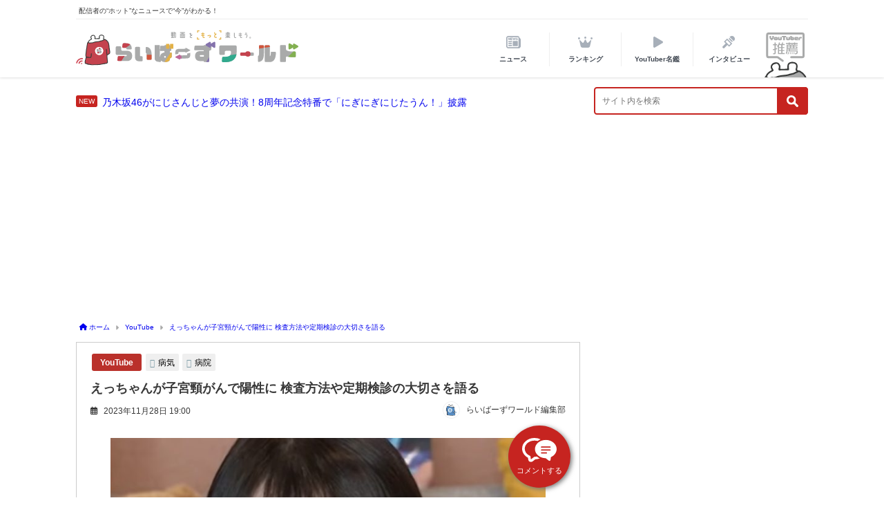

--- FILE ---
content_type: text/html; charset=UTF-8
request_url: https://uula.jp/710239/
body_size: 21272
content:

<!DOCTYPE html>
<html lang="ja">
<head>
<!-- Global site tag (gtag.js) - Google Analytics -->
<script async src="https://www.googletagmanager.com/gtag/js?id=UA-187640071-1"></script>
<!-- Google tag (gtag.js) -->
<script async src="https://www.googletagmanager.com/gtag/js?id=G-M3GQNJ61V0"></script>
<script>
  window.dataLayer = window.dataLayer || [];
  function gtag(){dataLayer.push(arguments);}
  gtag("js", new Date());

  gtag("config", "G-M3GQNJ61V0");
</script>
<script src="https://www.googleoptimize.com/optimize.js?id=OPT-5FP86FZ"></script>
<script>
  window.dataLayer = window.dataLayer || [];
  function gtag(){dataLayer.push(arguments);}
  gtag('js', new Date());

  gtag('config', 'UA-187640071-1');
</script>
<meta charset="utf-8">
<meta http-equiv="X-UA-Compatible" content="IE=edge">

<meta name="viewport" content="width=device-width, initial-scale=1, viewport-fit=cover">

		<title>
		えっちゃんが子宮頸がんで陽性に 検査方法や定期検診の大切さを語る - らいばーずワールドらいばーずワールド	</title>
<meta property="og:type" content="article" />
<meta property="og:site_name" content="えっちゃんが子宮頸がんで陽性に 検査方法や定期検診の大切さを語る | らいばーずワールド - らいばーずワールド" />
	<meta name="description" content="2023年11月3日に人気YouTuberのえっちゃんさんが動画を更新。子宮がんの精密検査を受けた結果、陽性だったことを報告した。 健康診断で精密検査が必要に えっちゃんさんは、2023年9月に投稿し">
	<meta name="thumbnail" content="https://uula.jp/wp-content/uploads/2023/11/スクリーンショット-2023-11-07-15.38.39-580x386.jpg" /><!-- Diver OGP -->
<meta property="og:locale" content="ja_JP" />
<meta property="og:title" content="えっちゃんが子宮頸がんで陽性に 検査方法や定期検診の大切さを語る" />
<meta property="og:description" content="2023年11月3日に人気YouTuberのえっちゃんさんが動画を更新。子宮がんの精密検査を受けた結果、陽性だったことを報告した。 健康診断で精密検査が必要に えっちゃんさんは、2023年9月に投稿し" />
<meta property="og:type" content="article" />
<meta property="og:url" content="https://uula.jp/710239/" />
<meta property="og:image" content="https://uula.jp/wp-content/uploads/2023/11/スクリーンショット-2023-11-07-15.38.39.jpg" />
<meta property="og:site_name" content="らいばーずワールド" />
<meta name="twitter:site" content="livers_world" />
<meta name="twitter:card" content="summary_large_image" />
<meta name="twitter:title" content="えっちゃんが子宮頸がんで陽性に 検査方法や定期検診の大切さを語る" />
<meta name="twitter:url" content="https://uula.jp/710239/" />
<meta name="twitter:description" content="2023年11月3日に人気YouTuberのえっちゃんさんが動画を更新。子宮がんの精密検査を受けた結果、陽性だったことを報告した。 健康診断で精密検査が必要に えっちゃんさんは、2023年9月に投稿し" />
<meta name="twitter:image" content="https://uula.jp/wp-content/uploads/2023/11/スクリーンショット-2023-11-07-15.38.39.jpg" />
<!-- / Diver OGP -->
<meta name="robots" content="index,follow">
<link href="https://use.fontawesome.com/releases/v5.6.1/css/all.css" rel="stylesheet">
<link rel="preconnect" href="https://fonts.gstatic.com">
<link href="https://fonts.googleapis.com/css2?family=M+PLUS+Rounded+1c:wght@700&display=swap" rel="stylesheet">
	<link rel="canonical" href="https://uula.jp/710239/">
<link rel="shortcut icon" href="https://uula.jp/wp-content/themes/diver_child/images/logo/favicon.ico" type="image/x-icon">
<link rel="apple-touch-icon" href="https://uula.jp/wp-content/themes/diver_child/images/logo/touch-icon.png" sizes="180x180">
<link rel="icon" type="image/png" href="https://uula.jp/wp-content/themes/diver_child/images/logo/touch-icon.png" sizes="192x192">
<!--[if IE]>
<link rel="shortcut icon" href="https://news.shitaraba.net/wp-content/uploads/2021/02/favicon.png">
<![endif]-->
<link rel="apple-touch-icon" href="https://news.shitaraba.net/wp-content/uploads/2021/02/favicon.png" />
<meta name='robots' content='index, follow, max-image-preview:large, max-snippet:-1, max-video-preview:-1' />
	<style>img:is([sizes="auto" i], [sizes^="auto," i]) { contain-intrinsic-size: 3000px 1500px }</style>
	
	<!-- This site is optimized with the Yoast SEO plugin v25.1 - https://yoast.com/wordpress/plugins/seo/ -->
	<meta property="og:locale" content="ja_JP" />
	<meta property="og:type" content="article" />
	<meta property="og:title" content="えっちゃんが子宮頸がんで陽性に 検査方法や定期検診の大切さを語る - らいばーずワールド" />
	<meta property="og:description" content="2023年11月3日に人気YouTuberのえっちゃんさんが動画を更新。子宮がんの精密検査を受けた結果、陽性だったことを報告した。 えっちゃんさんは、2023年9月に投稿した動画の中で、健康診断に行った結果子宮頸がんの検診を受けた結果、精密…" />
	<meta property="og:url" content="https://uula.jp/710239/" />
	<meta property="og:site_name" content="らいばーずワールド" />
	<meta property="article:published_time" content="2023-11-28T10:00:00+00:00" />
	<meta property="og:image" content="https://uula.jp/wp-content/uploads/2023/11/スクリーンショット-2023-11-07-15.38.39.jpg" />
	<meta property="og:image:width" content="712" />
	<meta property="og:image:height" content="474" />
	<meta property="og:image:type" content="image/jpeg" />
	<meta name="author" content="editor_lll" />
	<meta name="twitter:card" content="summary_large_image" />
	<meta name="twitter:label1" content="執筆者" />
	<meta name="twitter:data1" content="editor_lll" />
	<!-- / Yoast SEO plugin. -->


<link rel='dns-prefetch' href='//cdnjs.cloudflare.com' />
<link rel='stylesheet'  href='https://uula.jp/wp-includes/css/dist/block-library/style.min.css?ver=6.8.3&#038;theme=4.7.5'  media='all'>
<style id='classic-theme-styles-inline-css' type='text/css'>
/*! This file is auto-generated */
.wp-block-button__link{color:#fff;background-color:#32373c;border-radius:9999px;box-shadow:none;text-decoration:none;padding:calc(.667em + 2px) calc(1.333em + 2px);font-size:1.125em}.wp-block-file__button{background:#32373c;color:#fff;text-decoration:none}
</style>
<style id='global-styles-inline-css' type='text/css'>
:root{--wp--preset--aspect-ratio--square: 1;--wp--preset--aspect-ratio--4-3: 4/3;--wp--preset--aspect-ratio--3-4: 3/4;--wp--preset--aspect-ratio--3-2: 3/2;--wp--preset--aspect-ratio--2-3: 2/3;--wp--preset--aspect-ratio--16-9: 16/9;--wp--preset--aspect-ratio--9-16: 9/16;--wp--preset--color--black: #000;--wp--preset--color--cyan-bluish-gray: #abb8c3;--wp--preset--color--white: #fff;--wp--preset--color--pale-pink: #f78da7;--wp--preset--color--vivid-red: #cf2e2e;--wp--preset--color--luminous-vivid-orange: #ff6900;--wp--preset--color--luminous-vivid-amber: #fcb900;--wp--preset--color--light-green-cyan: #7bdcb5;--wp--preset--color--vivid-green-cyan: #00d084;--wp--preset--color--pale-cyan-blue: #8ed1fc;--wp--preset--color--vivid-cyan-blue: #0693e3;--wp--preset--color--vivid-purple: #9b51e0;--wp--preset--color--light-blue: #70b8f1;--wp--preset--color--light-red: #ff8178;--wp--preset--color--light-green: #2ac113;--wp--preset--color--light-yellow: #ffe822;--wp--preset--color--light-orange: #ffa30d;--wp--preset--color--blue: #00f;--wp--preset--color--red: #f00;--wp--preset--color--purple: #674970;--wp--preset--color--gray: #ccc;--wp--preset--gradient--vivid-cyan-blue-to-vivid-purple: linear-gradient(135deg,rgba(6,147,227,1) 0%,rgb(155,81,224) 100%);--wp--preset--gradient--light-green-cyan-to-vivid-green-cyan: linear-gradient(135deg,rgb(122,220,180) 0%,rgb(0,208,130) 100%);--wp--preset--gradient--luminous-vivid-amber-to-luminous-vivid-orange: linear-gradient(135deg,rgba(252,185,0,1) 0%,rgba(255,105,0,1) 100%);--wp--preset--gradient--luminous-vivid-orange-to-vivid-red: linear-gradient(135deg,rgba(255,105,0,1) 0%,rgb(207,46,46) 100%);--wp--preset--gradient--very-light-gray-to-cyan-bluish-gray: linear-gradient(135deg,rgb(238,238,238) 0%,rgb(169,184,195) 100%);--wp--preset--gradient--cool-to-warm-spectrum: linear-gradient(135deg,rgb(74,234,220) 0%,rgb(151,120,209) 20%,rgb(207,42,186) 40%,rgb(238,44,130) 60%,rgb(251,105,98) 80%,rgb(254,248,76) 100%);--wp--preset--gradient--blush-light-purple: linear-gradient(135deg,rgb(255,206,236) 0%,rgb(152,150,240) 100%);--wp--preset--gradient--blush-bordeaux: linear-gradient(135deg,rgb(254,205,165) 0%,rgb(254,45,45) 50%,rgb(107,0,62) 100%);--wp--preset--gradient--luminous-dusk: linear-gradient(135deg,rgb(255,203,112) 0%,rgb(199,81,192) 50%,rgb(65,88,208) 100%);--wp--preset--gradient--pale-ocean: linear-gradient(135deg,rgb(255,245,203) 0%,rgb(182,227,212) 50%,rgb(51,167,181) 100%);--wp--preset--gradient--electric-grass: linear-gradient(135deg,rgb(202,248,128) 0%,rgb(113,206,126) 100%);--wp--preset--gradient--midnight: linear-gradient(135deg,rgb(2,3,129) 0%,rgb(40,116,252) 100%);--wp--preset--font-size--small: 13px;--wp--preset--font-size--medium: 20px;--wp--preset--font-size--large: 36px;--wp--preset--font-size--x-large: 42px;--wp--preset--spacing--20: 0.44rem;--wp--preset--spacing--30: 0.67rem;--wp--preset--spacing--40: 1rem;--wp--preset--spacing--50: 1.5rem;--wp--preset--spacing--60: 2.25rem;--wp--preset--spacing--70: 3.38rem;--wp--preset--spacing--80: 5.06rem;--wp--preset--shadow--natural: 6px 6px 9px rgba(0, 0, 0, 0.2);--wp--preset--shadow--deep: 12px 12px 50px rgba(0, 0, 0, 0.4);--wp--preset--shadow--sharp: 6px 6px 0px rgba(0, 0, 0, 0.2);--wp--preset--shadow--outlined: 6px 6px 0px -3px rgba(255, 255, 255, 1), 6px 6px rgba(0, 0, 0, 1);--wp--preset--shadow--crisp: 6px 6px 0px rgba(0, 0, 0, 1);}:where(.is-layout-flex){gap: 0.5em;}:where(.is-layout-grid){gap: 0.5em;}body .is-layout-flex{display: flex;}.is-layout-flex{flex-wrap: wrap;align-items: center;}.is-layout-flex > :is(*, div){margin: 0;}body .is-layout-grid{display: grid;}.is-layout-grid > :is(*, div){margin: 0;}:where(.wp-block-columns.is-layout-flex){gap: 2em;}:where(.wp-block-columns.is-layout-grid){gap: 2em;}:where(.wp-block-post-template.is-layout-flex){gap: 1.25em;}:where(.wp-block-post-template.is-layout-grid){gap: 1.25em;}.has-black-color{color: var(--wp--preset--color--black) !important;}.has-cyan-bluish-gray-color{color: var(--wp--preset--color--cyan-bluish-gray) !important;}.has-white-color{color: var(--wp--preset--color--white) !important;}.has-pale-pink-color{color: var(--wp--preset--color--pale-pink) !important;}.has-vivid-red-color{color: var(--wp--preset--color--vivid-red) !important;}.has-luminous-vivid-orange-color{color: var(--wp--preset--color--luminous-vivid-orange) !important;}.has-luminous-vivid-amber-color{color: var(--wp--preset--color--luminous-vivid-amber) !important;}.has-light-green-cyan-color{color: var(--wp--preset--color--light-green-cyan) !important;}.has-vivid-green-cyan-color{color: var(--wp--preset--color--vivid-green-cyan) !important;}.has-pale-cyan-blue-color{color: var(--wp--preset--color--pale-cyan-blue) !important;}.has-vivid-cyan-blue-color{color: var(--wp--preset--color--vivid-cyan-blue) !important;}.has-vivid-purple-color{color: var(--wp--preset--color--vivid-purple) !important;}.has-black-background-color{background-color: var(--wp--preset--color--black) !important;}.has-cyan-bluish-gray-background-color{background-color: var(--wp--preset--color--cyan-bluish-gray) !important;}.has-white-background-color{background-color: var(--wp--preset--color--white) !important;}.has-pale-pink-background-color{background-color: var(--wp--preset--color--pale-pink) !important;}.has-vivid-red-background-color{background-color: var(--wp--preset--color--vivid-red) !important;}.has-luminous-vivid-orange-background-color{background-color: var(--wp--preset--color--luminous-vivid-orange) !important;}.has-luminous-vivid-amber-background-color{background-color: var(--wp--preset--color--luminous-vivid-amber) !important;}.has-light-green-cyan-background-color{background-color: var(--wp--preset--color--light-green-cyan) !important;}.has-vivid-green-cyan-background-color{background-color: var(--wp--preset--color--vivid-green-cyan) !important;}.has-pale-cyan-blue-background-color{background-color: var(--wp--preset--color--pale-cyan-blue) !important;}.has-vivid-cyan-blue-background-color{background-color: var(--wp--preset--color--vivid-cyan-blue) !important;}.has-vivid-purple-background-color{background-color: var(--wp--preset--color--vivid-purple) !important;}.has-black-border-color{border-color: var(--wp--preset--color--black) !important;}.has-cyan-bluish-gray-border-color{border-color: var(--wp--preset--color--cyan-bluish-gray) !important;}.has-white-border-color{border-color: var(--wp--preset--color--white) !important;}.has-pale-pink-border-color{border-color: var(--wp--preset--color--pale-pink) !important;}.has-vivid-red-border-color{border-color: var(--wp--preset--color--vivid-red) !important;}.has-luminous-vivid-orange-border-color{border-color: var(--wp--preset--color--luminous-vivid-orange) !important;}.has-luminous-vivid-amber-border-color{border-color: var(--wp--preset--color--luminous-vivid-amber) !important;}.has-light-green-cyan-border-color{border-color: var(--wp--preset--color--light-green-cyan) !important;}.has-vivid-green-cyan-border-color{border-color: var(--wp--preset--color--vivid-green-cyan) !important;}.has-pale-cyan-blue-border-color{border-color: var(--wp--preset--color--pale-cyan-blue) !important;}.has-vivid-cyan-blue-border-color{border-color: var(--wp--preset--color--vivid-cyan-blue) !important;}.has-vivid-purple-border-color{border-color: var(--wp--preset--color--vivid-purple) !important;}.has-vivid-cyan-blue-to-vivid-purple-gradient-background{background: var(--wp--preset--gradient--vivid-cyan-blue-to-vivid-purple) !important;}.has-light-green-cyan-to-vivid-green-cyan-gradient-background{background: var(--wp--preset--gradient--light-green-cyan-to-vivid-green-cyan) !important;}.has-luminous-vivid-amber-to-luminous-vivid-orange-gradient-background{background: var(--wp--preset--gradient--luminous-vivid-amber-to-luminous-vivid-orange) !important;}.has-luminous-vivid-orange-to-vivid-red-gradient-background{background: var(--wp--preset--gradient--luminous-vivid-orange-to-vivid-red) !important;}.has-very-light-gray-to-cyan-bluish-gray-gradient-background{background: var(--wp--preset--gradient--very-light-gray-to-cyan-bluish-gray) !important;}.has-cool-to-warm-spectrum-gradient-background{background: var(--wp--preset--gradient--cool-to-warm-spectrum) !important;}.has-blush-light-purple-gradient-background{background: var(--wp--preset--gradient--blush-light-purple) !important;}.has-blush-bordeaux-gradient-background{background: var(--wp--preset--gradient--blush-bordeaux) !important;}.has-luminous-dusk-gradient-background{background: var(--wp--preset--gradient--luminous-dusk) !important;}.has-pale-ocean-gradient-background{background: var(--wp--preset--gradient--pale-ocean) !important;}.has-electric-grass-gradient-background{background: var(--wp--preset--gradient--electric-grass) !important;}.has-midnight-gradient-background{background: var(--wp--preset--gradient--midnight) !important;}.has-small-font-size{font-size: var(--wp--preset--font-size--small) !important;}.has-medium-font-size{font-size: var(--wp--preset--font-size--medium) !important;}.has-large-font-size{font-size: var(--wp--preset--font-size--large) !important;}.has-x-large-font-size{font-size: var(--wp--preset--font-size--x-large) !important;}
:where(.wp-block-post-template.is-layout-flex){gap: 1.25em;}:where(.wp-block-post-template.is-layout-grid){gap: 1.25em;}
:where(.wp-block-columns.is-layout-flex){gap: 2em;}:where(.wp-block-columns.is-layout-grid){gap: 2em;}
:root :where(.wp-block-pullquote){font-size: 1.5em;line-height: 1.6;}
</style>
<link rel='stylesheet'  href='https://uula.jp/wp-content/plugins/wp-ulike/assets/css/wp-ulike.min.css?ver=4.5.3&#038;theme=4.7.5'  media='all'>
<link rel='stylesheet'  href='https://uula.jp/wp-content/themes/diver_child/style.css?theme=4.7.5'  media='all'>
<link rel='stylesheet'  href='https://uula.jp/wp-content/themes/diver/lib/functions/editor/gutenberg/blocks.min.css?ver=6.8.3&#038;theme=4.7.5'  media='all'>
<link rel='stylesheet'  href='https://cdnjs.cloudflare.com/ajax/libs/Swiper/4.5.0/css/swiper.min.css'  media='all'>
<link rel='stylesheet'  href='https://uula.jp/wp-content/themes/diver_child/style.min.css?ver=6.8.3&#038;theme=4.7.5'  media='all'>
<script type="text/javascript"src="https://uula.jp/wp-includes/js/jquery/jquery.min.js?ver=3.7.1&amp;theme=4.7.5" id="jquery-core-js"></script>
<script type="text/javascript"src="https://uula.jp/wp-includes/js/jquery/jquery-migrate.min.js?ver=3.4.1&amp;theme=4.7.5" id="jquery-migrate-js"></script>
<link rel="https://api.w.org/" href="https://uula.jp/wp-json/" /><link rel="alternate" title="JSON" type="application/json" href="https://uula.jp/wp-json/wp/v2/posts/710239" /><link rel="alternate" title="oEmbed (JSON)" type="application/json+oembed" href="https://uula.jp/wp-json/oembed/1.0/embed?url=https%3A%2F%2Fuula.jp%2F710239%2F" />
<link rel="alternate" title="oEmbed (XML)" type="text/xml+oembed" href="https://uula.jp/wp-json/oembed/1.0/embed?url=https%3A%2F%2Fuula.jp%2F710239%2F&#038;format=xml" />
<style>@media screen and (min-width:1201px){#main-wrap,.header-wrap .header-logo,.header_small_content,.bigfooter_wrap,.footer_content,.container_top_widget,.container_bottom_widget{width:1060px}}@media screen and (max-width:1200px){}@media screen and (min-width:960px){#sidebar{width:310px}}</style><script type="application/ld+json">{"@context":"http://schema.org","@type":"BreadcrumbList","name":"パンくずリスト","itemListElement":[{"@type":"ListItem","position":1,"item":{"name":"HOME","@id":"https://uula.jp/"}},{"@type":"ListItem","position":2,"item":{"name":"投稿","@id":"https://uula.jp"}},{"@type":"ListItem","position":3,"item":{"name":"えっちゃんが子宮頸がんで陽性に 検査方法や定期検診の大切さを語る","@id":"https://uula.jp/710239/"}}]}</script><script type="application/ld+json">{
              "@context" : "http://schema.org",
              "@type" : "NewsArticle",
              "mainEntityOfPage":{
                    "@type":"WebPage",
                    "@id":"https://uula.jp/710239/"
                  },
              "headline" : "えっちゃんが子宮頸がんで陽性に 検査方法や定期検診の大切さを語る",
              "author" : {
                   "@type" : "Person",
                   "name" : "editor_lll"
                   },
              "datePublished" : "2023-11-28T19:00:00+0900",
              "dateModified" : "2023-11-15T12:23:23+0900",
              "image" : {
                   "@type" : "ImageObject",
                   "url" : "https://uula.jp/wp-content/uploads/2023/11/スクリーンショット-2023-11-07-15.38.39.jpg",
                   "width" : "712",
                   "height" : "474"
                   },
              "articleSection" : "YouTube",
              "url" : "https://uula.jp/710239/",
              "publisher" : {
                   "@type" : "Organization",
                   "name" : "らいばーずワールド",
                "logo" : {
                     "@type" : "ImageObject",
                     "url" : "https://uula.jp/wp-content/uploads/2021/02/%E3%82%89%E3%81%9A%E3%83%99%E3%82%A2%E3%83%AD%E3%82%B4.jpg",
                     "width": "771",
                     "height": "137"
										 }
                },
			"description" : "2023年11月3日に人気YouTuberのえっちゃんさんが動画を更新。子宮がんの精密検査を受けた結果、陽性だったことを報告した。 健康診断で精密検査が必要に えっちゃんさんは、2023年9月に投稿し"}</script>      <script>
      (function(i,s,o,g,r,a,m){i['GoogleAnalyticsObject']=r;i[r]=i[r]||function(){(i[r].q=i[r].q||[]).push(arguments)},i[r].l=1*new Date();a=s.createElement(o),m=s.getElementsByTagName(o)[0];a.async=1;a.src=g;m.parentNode.insertBefore(a,m)})(window,document,'script','//www.google-analytics.com/analytics.js','ga');ga('create',"UA-187640071-1",'auto');ga('send','pageview');</script>
      <style>body{background-image:url()}</style><style>#onlynav ul ul,#nav_fixed #nav ul ul,.header-logo #nav ul ul{visibility:hidden;opacity:0;transition:.2s ease-in-out;transform:translateY(10px)}#onlynav ul ul ul,#nav_fixed #nav ul ul ul,.header-logo #nav ul ul ul{transform:translateX(-20px) translateY(0)}#onlynav ul li:hover>ul,#nav_fixed #nav ul li:hover>ul,.header-logo #nav ul li:hover>ul{visibility:visible;opacity:1;transform:translateY(0)}#onlynav ul ul li:hover>ul,#nav_fixed #nav ul ul li:hover>ul,.header-logo #nav ul ul li:hover>ul{transform:translateX(0) translateY(0)}</style><style id="wpforms-css-vars-root">
				:root {
					--wpforms-field-border-radius: 3px;
--wpforms-field-border-style: solid;
--wpforms-field-border-size: 1px;
--wpforms-field-background-color: #ffffff;
--wpforms-field-border-color: rgba( 0, 0, 0, 0.25 );
--wpforms-field-border-color-spare: rgba( 0, 0, 0, 0.25 );
--wpforms-field-text-color: rgba( 0, 0, 0, 0.7 );
--wpforms-field-menu-color: #ffffff;
--wpforms-label-color: rgba( 0, 0, 0, 0.85 );
--wpforms-label-sublabel-color: rgba( 0, 0, 0, 0.55 );
--wpforms-label-error-color: #d63637;
--wpforms-button-border-radius: 3px;
--wpforms-button-border-style: none;
--wpforms-button-border-size: 1px;
--wpforms-button-background-color: #066aab;
--wpforms-button-border-color: #066aab;
--wpforms-button-text-color: #ffffff;
--wpforms-page-break-color: #066aab;
--wpforms-background-image: none;
--wpforms-background-position: center center;
--wpforms-background-repeat: no-repeat;
--wpforms-background-size: cover;
--wpforms-background-width: 100px;
--wpforms-background-height: 100px;
--wpforms-background-color: rgba( 0, 0, 0, 0 );
--wpforms-background-url: none;
--wpforms-container-padding: 0px;
--wpforms-container-border-style: none;
--wpforms-container-border-width: 1px;
--wpforms-container-border-color: #000000;
--wpforms-container-border-radius: 3px;
--wpforms-field-size-input-height: 43px;
--wpforms-field-size-input-spacing: 15px;
--wpforms-field-size-font-size: 16px;
--wpforms-field-size-line-height: 19px;
--wpforms-field-size-padding-h: 14px;
--wpforms-field-size-checkbox-size: 16px;
--wpforms-field-size-sublabel-spacing: 5px;
--wpforms-field-size-icon-size: 1;
--wpforms-label-size-font-size: 16px;
--wpforms-label-size-line-height: 19px;
--wpforms-label-size-sublabel-font-size: 14px;
--wpforms-label-size-sublabel-line-height: 17px;
--wpforms-button-size-font-size: 17px;
--wpforms-button-size-height: 41px;
--wpforms-button-size-padding-h: 15px;
--wpforms-button-size-margin-top: 10px;
--wpforms-container-shadow-size-box-shadow: none;

				}
			</style>
<script src="https://www.youtube.com/iframe_api"></script>


<script async src="https://pagead2.googlesyndication.com/pagead/js/adsbygoogle.js?client=ca-pub-3485179781528422" crossorigin="anonymous"></script>
<link rel="stylesheet" href="https://use.fontawesome.com/releases/v6.5.1/css/all.css">
</head>

<body itemscope="itemscope" itemtype="http://schema.org/WebPage" class="wp-singular post-template-default single single-post postid-710239 single-format-standard wp-embed-responsive wp-theme-diver wp-child-theme-diver_child">
		<div id="container">
		<!-- header -->
					<div id="header" class="clearfix">
							<header class="header-wrap" role="banner" itemscope="itemscope" itemtype="http://schema.org/WPHeader">

					<div class="header_small_menu clearfix">
		<div class="header_small_content">
			<div id="description">配信者の“ホット”なニュースで“今”がわかる！</div>
			<nav class="header_small_menu_right" role="navigation" itemscope="itemscope" itemtype="http://scheme.org/SiteNavigationElement">
							</nav>
		</div>
	</div>

					<div class="header-logo clearfix">

						<!--logo-->
						<h1 class="logo_wrap">
							<a href="/">
								<img id="logo_complex" alt="ロゴ-YouTuber応援サイト「らいばーずワールド」" src="https://uula.jp/wp-content/themes/diver_child/images/logo/logo_complex.svg">
							</a>
						</h1>
						<!--/logo-->

						<!-- Navigation -->
						
	<div class="drawer-nav-btn-wrap">
		<span class="drawer-nav-btn">
			<span></span>
		</span>
		<p class="drawer_menu sp_only">
			MENU
		</p>
	</div>


						
<nav id="nav" role="navigation" itemscope="itemscope" itemtype="http://scheme.org/SiteNavigationElement">
	<div>
		<ul id="mainnavul" class="menu">
			<li class="header_nav nav_news menu-item menu-item-type-post_type menu-item-object-page">
				<a href="/news/"><span>ニュース</span></a>
				<!-- <ul class="sub-menu">
					<li class="menu-item menu-item-type-post_type menu-item-object-page"><a href="/category/youtube/">YouTube</a></li>
					<li class="menu-item menu-item-type-post_type menu-item-object-page"><a href="/category/live/">Live配信</a></li>
					<li class="menu-item menu-item-type-post_type menu-item-object-page"><a href="/category/tiktok/">TikTok</a></li>
					<li class="menu-item menu-item-type-post_type menu-item-object-page"><a href="/category/money/">お金</a></li>
				</ul> -->
			</li>

			<li class="header_nav nav_rank menu-item menu-item-type-post_type menu-item-object-page menu-item-has-children">
				<a href="/ranking/"><span>ランキング</span></a>
				<ul class="sub-menu">
					<li class="menu-item menu-item-type-post_type menu-item-object-page"><a href="/rank_powerful/">勢いランキング</a></li>
					<li class="menu-item menu-item-type-post_type menu-item-object-page"><a href="/rank_highlyrated/">高評価率ランキング</a></li>
					<li class="menu-item menu-item-type-post_type menu-item-object-page"><a href="/rank_soaring/">急上昇ランキング</a></li>
					<li class="menu-item menu-item-type-post_type menu-item-object-page"><a href="/rank_subscriber/">登録者数ランキング</a></li>
				</ul>
			</li>

			<li class="header_nav nav_youtube menu-item menu-item-type-taxonomy menu-item-object-category menu-item-has-children">
				<a href="/dict_youtuber/"><span>YouTuber名鑑</span></a>
			</li>

			<!-- <li class="header_nav nav_money menu-item menu-item-type-post_type menu-item-object-page">
				<a href="/category/money/"><span>お金</span></a>
			</li> -->
			<li class="header_nav nav_interview menu-item menu-item-type-post_type menu-item-object-page">
				<a href="/category/interview/"><span>インタビュー</span></a>
			</li>
			<span class="nav_recommend menu-item-object-page">
				<a href="/recommend/"><span>
					<img alt="YouTuber推薦-YouTuber応援サイト「らいばーずワールド」" src="https://uula.jp/wp-content/themes/diver_child/images/nav/title_icon/title_recommend.svg">
					<img alt="YouTuber推薦-YouTuber応援サイト「らいばーずワールド」" class="active" src="https://uula.jp/wp-content/themes/diver_child/images/nav/nav_recommend.svg">
				</span></a>
			</span>
		</ul>
	</div>
</nav>


					</div>
					<!-- /header-logo clearfix -->
				</header>

			</div><!-- /header -->

			<section id="main_head"><!-- header下 -->
				<div class="under_header">
					<!-- latest news -->
					<span class=new_news><a href="https://uula.jp/794713/">乃木坂46がにじさんじと夢の共演！8周年記念特番で「にぎにぎにじたうん！」披露</a></span>					<!-- /latest news -->
					<div class="head_searchform sp_only"><form method="get" class="searchform" action="https://uula.jp/" role="search">
	<input type="text" placeholder="サイト内を検索" name="s" class="s">
	<input type="submit" class="searchsubmit" value="">
</form>
</div>
					<div class="head_searchform pc_only"><form method="get" class="searchform" action="https://uula.jp/" role="search">
	<input type="text" placeholder="サイト内を検索" name="s" class="s">
	<input type="submit" class="searchsubmit" value="">
</form>
</div>
				</div>
			</section><!-- /header下 -->

			<div class="d_sp">
							</div>
			
					<div id="main-wrap">
	<!-- main -->
	
	<main id="single-main"
		 style="float:left;margin-right:-330px;padding-right:330px;" role="main">
				<!-- パンくず -->
		<ul id="breadcrumb" itemscope itemtype="http://schema.org/BreadcrumbList">
<li itemprop="itemListElement" itemscope itemtype="http://schema.org/ListItem"><a href="https://uula.jp/" itemprop="item"><span itemprop="name"><i class="fa fa-home" aria-hidden="true"></i> ホーム</span></a><meta itemprop="position" content="1" /></li><li itemprop="itemListElement" itemscope itemtype="http://schema.org/ListItem"><a href="https://uula.jp/category/youtube/" itemprop="item"><span itemprop="name">YouTube</span></a><meta itemprop="position" content="2" /></li><li class="breadcrumb-title" itemprop="itemListElement" itemscope itemtype="http://schema.org/ListItem"><a href="https://uula.jp/710239/" itemprop="item"><span itemprop="name">えっちゃんが子宮頸がんで陽性に 検査方法や定期検診の大切さを語る</span></a><meta itemprop="position" content="3" /></li></ul>		<div id="content_area" class="fadeIn animated">
						<article id="post-710239" class="post-710239 post type-post status-publish format-standard has-post-thumbnail hentry category-youtube tag-234 tag-299" >
				<header>
					<div class="post-meta clearfix">
						<div class="cat-tag">
																	<div class="single-post-category" style="background:#ba312b">
											<a href="https://uula.jp/category/youtube/" rel="category tag">YouTube</a>
										</div>
																<div class="tag"><a href="https://uula.jp/tag/%e7%97%85%e6%b0%97/" rel="tag">病気</a></div><div class="tag"><a href="https://uula.jp/tag/%e7%97%85%e9%99%a2/" rel="tag">病院</a></div>						</div>

						<h1 class="single-post-title entry-title">えっちゃんが子宮頸がんで陽性に 検査方法や定期検診の大切さを語る</h1>
						<div class="post-meta-bottom">
													<time datetime="2023-11-28" class="post-date">
								<i class="fa fa-calendar" aria-hidden="true"></i>
								2023年11月28日 19:00							</time>
																		</div><!-- post-meta-bottom -->
																					
									<ul class="post-author vcard author">
										<li class="post-author-thum">

											<img alt="らいばーずワールド編集部" src="https://uula.jp/wp-content/themes/diver_child/images/icon/liversworld.png" class="avatar avatar-25 photo" height="25" width="25" loading="lazy">
										</li>
										<li class="post-author-name fn post-author">
											<p class="author">らいばーずワールド編集部</p>
										</li>
									</ul>																	</div>
					<figure class="single_thumbnail" ><img src="https://uula.jp/wp-content/uploads/2023/11/スクリーンショット-2023-11-07-15.38.39.jpg" alt="えっちゃんが子宮頸がんで陽性に 検査方法や定期検診の大切さを語る" width="712" height="474"></figure>

		<div class="share" >
				<div class="sns big c3">
			<ul class="clearfix">
			<!--Facebookボタン-->
						<li>
			<a class="facebook" href="https://www.facebook.com/share.php?u=https%3A%2F%2Fuula.jp%2F710239%2F" onclick="window.open(this.href, 'FBwindow', 'width=650, height=450, menubar=no, toolbar=no, scrollbars=yes'); return false;"><i class="fa fa-facebook"></i><span class="sns_name">Facebook</span>
							</a>
			</li>
			
			<!--ツイートボタン-->
						<li> 
			<a class="twitter" target="blank" href="https://twitter.com/intent/tweet?url=https%3A%2F%2Fuula.jp%2F710239%2F&text=%E3%81%88%E3%81%A3%E3%81%A1%E3%82%83%E3%82%93%E3%81%8C%E5%AD%90%E5%AE%AE%E9%A0%B8%E3%81%8C%E3%82%93%E3%81%A7%E9%99%BD%E6%80%A7%E3%81%AB+%E6%A4%9C%E6%9F%BB%E6%96%B9%E6%B3%95%E3%82%84%E5%AE%9A%E6%9C%9F%E6%A4%9C%E8%A8%BA%E3%81%AE%E5%A4%A7%E5%88%87%E3%81%95%E3%82%92%E8%AA%9E%E3%82%8B				&tw_p=tweetbutton"><i class="fa-brands fa-x-twitter"></i><span class="sns_name">X</span>
							</a>
			</li>
			
			<!--はてブボタン--> 
						<li>
			<a class="hatebu" href="https://b.hatena.ne.jp/add?mode=confirm&url=https%3A%2F%2Fuula.jp%2F710239%2F&title=%E3%81%88%E3%81%A3%E3%81%A1%E3%82%83%E3%82%93%E3%81%8C%E5%AD%90%E5%AE%AE%E9%A0%B8%E3%81%8C%E3%82%93%E3%81%A7%E9%99%BD%E6%80%A7%E3%81%AB+%E6%A4%9C%E6%9F%BB%E6%96%B9%E6%B3%95%E3%82%84%E5%AE%9A%E6%9C%9F%E6%A4%9C%E8%A8%BA%E3%81%AE%E5%A4%A7%E5%88%87%E3%81%95%E3%82%92%E8%AA%9E%E3%82%8B" onclick="window.open(this.href, 'HBwindow', 'width=600, height=400, menubar=no, toolbar=no, scrollbars=yes'); return false;" target="_blank"><span class="sns_name">はてブ</span>
							</a>
			</li>
			

			<!--LINEボタン--> 
						<li>
			<a class="line" href="https://line.me/R/msg/text/?%E3%81%88%E3%81%A3%E3%81%A1%E3%82%83%E3%82%93%E3%81%8C%E5%AD%90%E5%AE%AE%E9%A0%B8%E3%81%8C%E3%82%93%E3%81%A7%E9%99%BD%E6%80%A7%E3%81%AB+%E6%A4%9C%E6%9F%BB%E6%96%B9%E6%B3%95%E3%82%84%E5%AE%9A%E6%9C%9F%E6%A4%9C%E8%A8%BA%E3%81%AE%E5%A4%A7%E5%88%87%E3%81%95%E3%82%92%E8%AA%9E%E3%82%8B%0Ahttps%3A%2F%2Fuula.jp%2F710239%2F" onclick="window.open(this.href, 'FBwindow', 'width=550, height=500,menubar=yes, toolbar=yes, scrollbars=yes'); return false;"><img class="btn_line" src="https://uula.jp/wp-content/themes/diver_child/images/nav/social_icon/Line.svg"><span class="text">LINE</span>
			</a>
			</li>
			
			<!--ポケットボタン-->
			
			<!--Feedly-->
						</ul>

		</div>
	</div>
				</header>
				<section class="single-post-main">
				<div class="comment_link_wrap">
					<a href="#comment_area" id="comment_link" onClick="gtag('event','tap',{'event_category':'comment_link','event_label':'comment_click','reservation':'comment_link','value':'0'});">
						<img src="https://uula.jp/wp-content/themes/diver_child/images/icon/comment.svg">
						<p>コメントする</p>
					</a>
				</div>
									<div class="content">
												
<p>2023年11月3日に人気YouTuberのえっちゃんさんが動画を更新。子宮がんの精密検査を受けた結果、陽性だったことを報告した。</p>



<h2 class="wp-block-dvaux-headline sc_heading bborder l" style="background-color:#fff;color:#000;border-color:#f00"><div class="sc_title">健康診断で精密検査が必要に</div></h2>



<p>えっちゃんさんは、2023年9月に投稿した動画の中で、健康診断に行った結果子宮頸がんの検診を受けた結果、精密検査を受けることになったと報告していた。そのときの検査は、子宮の細胞を取って調べるというもの。検査の結果、子宮から異形性の細胞が発見されたことで、より精密な検査が必要になっていた。</p>



<h2 class="wp-block-dvaux-headline sc_heading bborder l" style="background-color:#fff;color:#000;border-color:#f00"><div class="sc_title">結果は陽性</div></h2>



<p>2023年11月3日に投稿した動画では、精密検査の結果をファンに向けて報告した。精密検査では、子宮の入り口の肉を切り取って観察するコルポスコピー検査をしたと説明した。検査結果は、陽性だったものの、子宮頸がんの中でも比較的軽度な「CIN1」で、早期発見できたことを話した。今後は、経過を見つつ様子を見て、半年後に再び検査するそうだ。動画の中では、子宮頸がんの検査方法や子宮頸がんについての情報を詳しく説明している。今回、えっちゃんさんは定期検診をサボっていたこともあり、女性の人に向けてがん検診受診の大切さをアピールした。コメント欄では、「無理しないでゆっくり休んで」「分かりやすく説明してくれてありがとう」などのコメントが寄せられている。</p>
												<!-- 出典 -->
						<section class="source"></section>						<!-- /出典 -->
					</div>

					
					<div class="bottom_ad clearfix">
																	</div>

											

		<div class="share" >
				<div class="sns big c3">
			<ul class="clearfix">
			<!--Facebookボタン-->
						<li>
			<a class="facebook" href="https://www.facebook.com/share.php?u=https%3A%2F%2Fuula.jp%2F710239%2F" onclick="window.open(this.href, 'FBwindow', 'width=650, height=450, menubar=no, toolbar=no, scrollbars=yes'); return false;"><i class="fa fa-facebook"></i><span class="sns_name">Facebook</span>
							</a>
			</li>
			
			<!--ツイートボタン-->
						<li> 
			<a class="twitter" target="blank" href="https://twitter.com/intent/tweet?url=https%3A%2F%2Fuula.jp%2F710239%2F&text=%E3%81%88%E3%81%A3%E3%81%A1%E3%82%83%E3%82%93%E3%81%8C%E5%AD%90%E5%AE%AE%E9%A0%B8%E3%81%8C%E3%82%93%E3%81%A7%E9%99%BD%E6%80%A7%E3%81%AB+%E6%A4%9C%E6%9F%BB%E6%96%B9%E6%B3%95%E3%82%84%E5%AE%9A%E6%9C%9F%E6%A4%9C%E8%A8%BA%E3%81%AE%E5%A4%A7%E5%88%87%E3%81%95%E3%82%92%E8%AA%9E%E3%82%8B				&tw_p=tweetbutton"><i class="fa-brands fa-x-twitter"></i><span class="sns_name">X</span>
							</a>
			</li>
			
			<!--はてブボタン--> 
						<li>
			<a class="hatebu" href="https://b.hatena.ne.jp/add?mode=confirm&url=https%3A%2F%2Fuula.jp%2F710239%2F&title=%E3%81%88%E3%81%A3%E3%81%A1%E3%82%83%E3%82%93%E3%81%8C%E5%AD%90%E5%AE%AE%E9%A0%B8%E3%81%8C%E3%82%93%E3%81%A7%E9%99%BD%E6%80%A7%E3%81%AB+%E6%A4%9C%E6%9F%BB%E6%96%B9%E6%B3%95%E3%82%84%E5%AE%9A%E6%9C%9F%E6%A4%9C%E8%A8%BA%E3%81%AE%E5%A4%A7%E5%88%87%E3%81%95%E3%82%92%E8%AA%9E%E3%82%8B" onclick="window.open(this.href, 'HBwindow', 'width=600, height=400, menubar=no, toolbar=no, scrollbars=yes'); return false;" target="_blank"><span class="sns_name">はてブ</span>
							</a>
			</li>
			

			<!--LINEボタン--> 
						<li>
			<a class="line" href="https://line.me/R/msg/text/?%E3%81%88%E3%81%A3%E3%81%A1%E3%82%83%E3%82%93%E3%81%8C%E5%AD%90%E5%AE%AE%E9%A0%B8%E3%81%8C%E3%82%93%E3%81%A7%E9%99%BD%E6%80%A7%E3%81%AB+%E6%A4%9C%E6%9F%BB%E6%96%B9%E6%B3%95%E3%82%84%E5%AE%9A%E6%9C%9F%E6%A4%9C%E8%A8%BA%E3%81%AE%E5%A4%A7%E5%88%87%E3%81%95%E3%82%92%E8%AA%9E%E3%82%8B%0Ahttps%3A%2F%2Fuula.jp%2F710239%2F" onclick="window.open(this.href, 'FBwindow', 'width=550, height=500,menubar=yes, toolbar=yes, scrollbars=yes'); return false;"><img class="btn_line" src="https://uula.jp/wp-content/themes/diver_child/images/nav/social_icon/Line.svg"><span class="text">LINE</span>
			</a>
			</li>
			
			<!--ポケットボタン-->
			
			<!--Feedly-->
						</ul>

		</div>
	</div>
									</section>

				<!-- YouTuber名鑑リンク -->
								<!-- /YouTuber名鑑リンク -->

								<div class="article_footer">
					<div id="comment_area"></div>
										<style>
					@media (max-width:768px) {
						#ulcommentWidgetBox {
							width:96%;
							margin:0 auto;
						}
					}
					</style>
					<div id="ulcommentWidgetBox">
					<div class="ul-comment-counter ul-comment-counter-text-2 ul-comment-wide"></div>
					<div id="ulCommentWidget" style="clear:both;"></div>
					<script>
					var _ul_comment_config = _ul_comment_config||{};
					_ul_comment_config['id'] = 'CM-H65tsqLR';
					_ul_comment_config['article_id'] = '710239';
					_ul_comment_config['author'] = 'らいばーずワールド編集部';
					_ul_comment_config['published_at'] = '2023-11-28 19:00:00';
					_ul_comment_config['use_pagination'] = true;

					(function (c, n, s) {if (c[n] === void 0) {c['ULObject'] = n;
					c[n] = c[n] || function () {(c[n].q = c[n].q || []).push(arguments)};
					c[n].l = 1 * new Date();var e = document.createElement('script');e.async = 1;
					e.src = s + "/comment.js";var t = document.getElementsByTagName('script')[0];
					t.parentNode.insertBefore(e, t);}})
					(window, 'ul_comment_widget', 'https://cm-widget.nakanohito.jp/cm');
					ul_comment_widget('init', _ul_comment_config);
					</script>
					</div>
											<div class="fb-comments" data-href="https://uula.jp/710239/" data-width="100%" data-numposts="5"></div>
					<script>
						var p2_element = document.getElementById('ulCommentWidget');
						var new_element1 = document.createElement('h3');
						new_element1.className = 'single-post-title';
						new_element1.textContent = 'えっちゃんが子宮頸がんで陽性に 検査方法や定期検診の大切さを語る';
						p2_element.before(new_element1);
					</script>
					<!-- 関連キーワード -->
										<div class="single_title">関連キーワード</div>
						<div class="tag_area">
							<div class="tag"><a href="https://uula.jp/tag/%e7%97%85%e6%b0%97/" rel="tag">病気</a></div><div class="tag"><a href="https://uula.jp/tag/%e7%97%85%e9%99%a2/" rel="tag">病院</a></div>						</div>
							
					<!-- 関連記事 -->
					<div class="single_title"><span class="cat-link"><a href="https://uula.jp/category/youtube/" rel="category tag">YouTube</a></span>の関連記事</div>
<ul class="newpost_list inline-nospace">
			<li class="post_list_wrap clearfix hvr-fade-post">
		<a class="clearfix" href="https://uula.jp/794713/" title="乃木坂46がにじさんじと夢の共演！8周年記念特番で「にぎにぎにじたうん！」披露" rel="bookmark">
		<figure class="post-box-thumbnail__wrap">
		<img src="[data-uri]" data-src="https://uula.jp/wp-content/uploads/2026/01/にじさんじ_01-688x386.jpg" width="688" height="386" class="lazyload" alt="乃木坂46がにじさんじと夢の共演！8周年記念特番で「にぎにぎにじたうん！」披露">		</figure>
		<div class="meta">
		<div class="title">乃木坂46がにじさんじと夢の共演！8周年記念特番で「にぎにぎにじたうん！」披露</div>
		<time class="date" datetime="2026-01-31">
		2026年1月31日		</time>
		</div>
		</a>
		</li>
				<li class="post_list_wrap clearfix hvr-fade-post">
		<a class="clearfix" href="https://uula.jp/794732/" title="タケヤキ翔が本気の女装！ハウスダストの橋本環奈メイクがすごすぎる" rel="bookmark">
		<figure class="post-box-thumbnail__wrap">
		<img src="[data-uri]" data-src="https://uula.jp/wp-content/uploads/2026/01/article165_01-686x386.jpg" width="686" height="386" class="lazyload" alt="タケヤキ翔">		</figure>
		<div class="meta">
		<div class="title">タケヤキ翔が本気の女装！ハウスダストの橋本環奈メイクがすごすぎる</div>
		<time class="date" datetime="2026-01-31">
		2026年1月31日		</time>
		</div>
		</a>
		</li>
				<li class="post_list_wrap clearfix hvr-fade-post">
		<a class="clearfix" href="https://uula.jp/794721/" title="一夫多妻制崩壊から第2夫人との結婚の次は24時間で離婚！？" rel="bookmark">
		<figure class="post-box-thumbnail__wrap">
		<img src="[data-uri]" data-src="https://uula.jp/wp-content/uploads/2026/01/article164_01-686x386.jpg" width="686" height="386" class="lazyload" alt="一夫多妻ちゃんねる">		</figure>
		<div class="meta">
		<div class="title">一夫多妻制崩壊から第2夫人との結婚の次は24時間で離婚！？</div>
		<time class="date" datetime="2026-01-31">
		2026年1月31日		</time>
		</div>
		</a>
		</li>
				<li class="post_list_wrap clearfix hvr-fade-post">
		<a class="clearfix" href="https://uula.jp/794701/" title="「いってきます」が消えた、、、ヘラヘラ三銃士が夫婦間の挨拶の悩みを告白" rel="bookmark">
		<figure class="post-box-thumbnail__wrap">
		<img src="[data-uri]" data-src="https://uula.jp/wp-content/uploads/2026/01/ヘラヘラ三銃士あいさつ_01-682x386.jpg" width="682" height="386" class="lazyload" alt="ヘラヘラ三銃士">		</figure>
		<div class="meta">
		<div class="title">「いってきます」が消えた、、、ヘラヘラ三銃士が夫婦間の挨拶の悩みを告白</div>
		<time class="date" datetime="2026-01-31">
		2026年1月31日		</time>
		</div>
		</a>
		</li>
				<li class="post_list_wrap clearfix hvr-fade-post">
		<a class="clearfix" href="https://uula.jp/794690/" title="カバー社、VTuberの次世代型プロジェクト始動を報告" rel="bookmark">
		<figure class="post-box-thumbnail__wrap">
		<img src="[data-uri]" data-src="https://uula.jp/wp-content/uploads/2026/01/channels4_banner-3-688x114.jpg" width="688" height="114" class="lazyload" alt="ホロライブ">		</figure>
		<div class="meta">
		<div class="title">カバー社、VTuberの次世代型プロジェクト始動を報告</div>
		<time class="date" datetime="2026-01-30">
		2026年1月30日		</time>
		</div>
		</a>
		</li>
				<li class="post_list_wrap clearfix hvr-fade-post">
		<a class="clearfix" href="https://uula.jp/794677/" title="モンハンワイルズ×ホロライブのコラボが開催スタート！オリジナルグッズやコラボカフェも" rel="bookmark">
		<figure class="post-box-thumbnail__wrap">
		<img src="[data-uri]" data-src="https://uula.jp/wp-content/uploads/2026/01/channels4_banner-3-688x114.jpg" width="688" height="114" class="lazyload" alt="ホロライブ">		</figure>
		<div class="meta">
		<div class="title">モンハンワイルズ×ホロライブのコラボが開催スタート！オリジナルグッズやコラボカフェも</div>
		<time class="date" datetime="2026-01-30">
		2026年1月30日		</time>
		</div>
		</a>
		</li>
		</ul>
										</div>
							</article>
		</div>
							<!-- CTA -->
					<!-- navigation -->
					<ul class="navigation">
							<li class="left"><a href="https://uula.jp/710203/" rel="prev">【性格は真逆？】美容系YouTuberハウスダスト「彼氏できた」と報告</a></li>
										<li class="right"><a href="https://uula.jp/710227/" rel="next">【本人登場！？】VTuber「おめがシスターズ」リアルライブを開催！</a></li>
					</ul>
					 
 					<div class="post-sub">
				<div class="single_title">おすすめの記事</div>
	<section class="recommend-post inline-nospace">
			<article role="article" class="single-recommend clearfix hvr-fade-post" style="">
			<a class="clearfix" href="https://uula.jp/694752/" title="ラファエルが当面の間活動休止 子どもが緊急入院したことを報告" rel="bookmark">
				<figure class="recommend-thumb post-box-thumbnail__wrap">
					<img src="[data-uri]" data-src="https://uula.jp/wp-content/uploads/2022/11/maxresdefault-6-686x386.jpeg" width="686" height="386" class="lazyload" alt="ラファエルが当面の間活動休止 子どもが緊急入院したことを報告">									<div class="recommend-cat" style="background:#ba312b">YouTube</div>
				</figure>
				<section class="recommend-meta">
					<div class="recommend-title">
						ラファエルが当面の間活動休止 子どもが緊急入院したことを報告					</div>
					<div class="recommend-desc">日本一時給が高いと言われているラファエル。2022年10月下旬に『少しの間動画をお休みさせて頂きます。』が投稿された。 ラファエルの破天荒な...</div>
				</section>
			</a>
		</article>
					<article role="article" class="single-recommend clearfix hvr-fade-post" style="">
			<a class="clearfix" href="https://uula.jp/701544/" title="【事故物件】デニ怖と陣内智則がコラボ！怪奇現象の中で〇〇作り？【心霊】" rel="bookmark">
				<figure class="recommend-thumb post-box-thumbnail__wrap">
					<img src="[data-uri]" data-src="https://uula.jp/wp-content/uploads/2023/04/スクリーンショット-2023-04-18-105612-688x383.jpg" width="688" height="383" class="lazyload" alt="【事故物件】デニ怖と陣内智則がコラボ！怪奇現象の中で〇〇作り？【心霊】">									<div class="recommend-cat" style="background:#ba312b">YouTube</div>
				</figure>
				<section class="recommend-meta">
					<div class="recommend-title">
						【事故物件】デニ怖と陣内智則がコラボ！怪奇現象の中で〇〇作り？【心霊】					</div>
					<div class="recommend-desc">YouTubeチャンネル「陣内智則のネタジン」に、デニ怖コラボ動画が投稿された。デニスの植野行雄、松下宣夫とともに事故物件でロケを行うという...</div>
				</section>
			</a>
		</article>
					<article role="article" class="single-recommend clearfix hvr-fade-post" style="">
			<a class="clearfix" href="https://uula.jp/693361/" title="アンジャ渡部 ついに全国ネットゴールデン枠に「東野の手ほどき」で復活の裏" rel="bookmark">
				<figure class="recommend-thumb post-box-thumbnail__wrap">
					<img src="[data-uri]" data-src="https://k-knuckles.jp/wp-content/uploads/渡部-3.jpg" class="lazyload" alt="アンジャ渡部 ついに全国ネットゴールデン枠に「東野の手ほどき」で復活の裏">									<div class="recommend-cat" style="background:">エンタメ</div>
				</figure>
				<section class="recommend-meta">
					<div class="recommend-title">
						アンジャ渡部 ついに全国ネットゴールデン枠に「東野の手ほどき」で復活の裏					</div>
					<div class="recommend-desc">アンジャ渡部 ついに全国ネットゴールデン枠に 「東野の手ほどき」で復活の裏 吉本芸人は共演OK？ 今年2月の芸能活動復帰以降、現在は千葉テレ...</div>
				</section>
			</a>
		</article>
					<article role="article" class="single-recommend clearfix hvr-fade-post" style="">
			<a class="clearfix" href="https://uula.jp/701417/" title="エミリンとヒカルがコラボ！彼氏を作るためには「まず刀を用意します」" rel="bookmark">
				<figure class="recommend-thumb post-box-thumbnail__wrap">
					<img src="[data-uri]" data-src="https://uula.jp/wp-content/uploads/2023/04/スクリーンショット-2023-04-14-143825-688x379.jpg" width="688" height="379" class="lazyload" alt="エミリンとヒカルがコラボ！彼氏を作るためには「まず刀を用意します」">									<div class="recommend-cat" style="background:#ba312b">YouTube</div>
				</figure>
				<section class="recommend-meta">
					<div class="recommend-title">
						エミリンとヒカルがコラボ！彼氏を作るためには「まず刀を用意します」					</div>
					<div class="recommend-desc">エミリンとヒカルがコラボし、彼氏を作るために話し合った。「甘え上手」な女性がモテるとわかったが、エミリンは苦戦している。 今モテる女は「甘え...</div>
				</section>
			</a>
		</article>
					<article role="article" class="single-recommend clearfix hvr-fade-post" style="">
			<a class="clearfix" href="https://uula.jp/780808/" title="世界一YouTuber・MrBeast、地球上で最も危険な5エリアで撮影" rel="bookmark">
				<figure class="recommend-thumb post-box-thumbnail__wrap">
					<img src="[data-uri]" data-src="https://uula.jp/wp-content/uploads/2025/03/maxresdefault-7-686x386.jpg" width="686" height="386" class="lazyload" alt="世界一YouTuber・MrBeast、地球上で最も危険な5エリアで撮影">									<div class="recommend-cat" style="background:#ba312b">YouTube</div>
				</figure>
				<section class="recommend-meta">
					<div class="recommend-title">
						世界一YouTuber・MrBeast、地球上で最も危険な5エリアで撮影					</div>
					<div class="recommend-desc">MrBeastが、新たな動画をアップ。危険な猛獣たちが住むエリアや幅20センチの道路、氷壁など5つのエリアでの撮影に挑戦した。 アフリカの猛...</div>
				</section>
			</a>
		</article>
					<article role="article" class="single-recommend clearfix hvr-fade-post" style="">
			<a class="clearfix" href="https://uula.jp/791484/" title="えみ姉31歳。独身に戻ってからのナイトルーティン" rel="bookmark">
				<figure class="recommend-thumb post-box-thumbnail__wrap">
					<img src="[data-uri]" data-src="https://uula.jp/wp-content/uploads/2025/11/えみ姉ナイトルーティン_01-677x386.jpg" width="677" height="386" class="lazyload" alt="えみ姉">									<div class="recommend-cat" style="background:#ba312b">YouTube</div>
				</figure>
				<section class="recommend-meta">
					<div class="recommend-title">
						えみ姉31歳。独身に戻ってからのナイトルーティン					</div>
					<div class="recommend-desc">えみ姉が5年ぶりの一人暮らしで迎えた初ナイトルーティン。元パートナーとの別れ、愛犬との新生活、午前3時まで続く美容時間、そして友達の存在に支...</div>
				</section>
			</a>
		</article>
					<article role="article" class="single-recommend clearfix hvr-fade-post" style="">
			<a class="clearfix" href="https://uula.jp/777251/" title="人気占い師の星・ひとみ 『ヘラヘラ三銃士』ありしゃんの結婚＆出産を「双子であること」まで見事に的中！" rel="bookmark">
				<figure class="recommend-thumb post-box-thumbnail__wrap">
					<img src="[data-uri]" data-src="https://uula.jp/wp-content/uploads/2024/12/202412_01-1-7-688x382.jpg" width="688" height="382" class="lazyload" alt="人気占い師の星・ひとみ 『ヘラヘラ三銃士』ありしゃんの結婚＆出産を「双子であること」まで見事に的中！">									<div class="recommend-cat" style="background:#ba312b">YouTube</div>
				</figure>
				<section class="recommend-meta">
					<div class="recommend-title">
						人気占い師の星・ひとみ 『ヘラヘラ三銃士』ありしゃんの結婚＆出産を「双子であること」まで見事に的中！					</div>
					<div class="recommend-desc">人気占い師の星・ひとみが、ありしゃんの結婚＆出産を占いで見事的中！なんと双子であることまで当てた。...</div>
				</section>
			</a>
		</article>
					<article role="article" class="single-recommend clearfix hvr-fade-post" style="">
			<a class="clearfix" href="https://uula.jp/765076/" title="【もちまる日記】保護した子猫の譲渡に失敗？！トライアル期間中の相性問題" rel="bookmark">
				<figure class="recommend-thumb post-box-thumbnail__wrap">
					<img src="[data-uri]" data-src="https://uula.jp/wp-content/uploads/2024/09/スクリーンショット-2024-09-04-203032-688x346.jpg" width="688" height="346" class="lazyload" alt="【もちまる日記】保護した子猫の譲渡に失敗？！トライアル期間中の相性問題">									<div class="recommend-cat" style="background:#ba312b">YouTube</div>
				</figure>
				<section class="recommend-meta">
					<div class="recommend-title">
						【もちまる日記】保護した子猫の譲渡に失敗？！トライアル期間中の相性問題					</div>
					<div class="recommend-desc">登録者数200万人を超える人気猫YouTuberのもちまる日記が、保護した子猫の譲渡に失敗したことを明かした。 保護猫の譲渡は中止に！ もち...</div>
				</section>
			</a>
		</article>
						</section>
					</div>
						</main>

	<!-- /main -->
		<!-- sidebar -->
<section class="sidebar_wrap">
	<div id="sidebar" style="float:right;" role="complementary">
		<div class="d_tab_live">
		<h2  class="wrap-post-title">人気記事ランキング </h2>
			<ul class="d_tab_nav">
				<li class="d_tab_active sidebar_content_title">最新</li>
				<li class="sidebar_content_title">全期間</li>
			</ul>
		</div>
		<div class="d_tab_tab sidebar_content">
			<div class="d_tab_title show">
						<li class="widget_post_list clearfix">
			<span class="sidebar_rank_number">1</span>
			<a class="clearfix" href="https://uula.jp/794167/" title="霜降り明星・粗品、今秋の1人賛否は緊急事態！？何があったのか…">
												<div class="post_list_thumb" style="width: 100px;height:70px;">
					<img src="https://uula.jp/wp-content/uploads/2026/01/article101_01-686x386.jpg" alt="霜降り明星・粗品、今秋の1人賛否は緊急事態！？何があったのか…">					<div class="post_list_cat post_list_cat_youtube" >YouTube</div>
				</div>
				<div class="meta" style="margin-left:-110px;padding-left:110px;">
					<div class="post_list_title">霜降り明星・粗品、今秋の1人賛否は緊急事態！？何があったのか…</div>
										<div class="post_list_tag">
												<div class="tag">粗品</div>
											</div>
					<div class="post_list_date">2026.01.20</div>
				</div>
							</a>
		</li>
				<li class="widget_post_list clearfix">
			<span class="sidebar_rank_number">2</span>
			<a class="clearfix" href="https://uula.jp/794176/" title="いけちゃん、YouTubeに投稿したインド旅行動画が炎上しTwitterで反論">
												<div class="post_list_thumb" style="width: 100px;height:70px;">
					<img src="https://uula.jp/wp-content/uploads/2026/01/article102_01-654x386.jpg" alt="いけちゃん、YouTubeに投稿したインド旅行動画が炎上しTwitterで反論">					<div class="post_list_cat post_list_cat_youtube" >YouTube</div>
				</div>
				<div class="meta" style="margin-left:-110px;padding-left:110px;">
					<div class="post_list_title">いけちゃん、YouTubeに投稿したインド旅行動画が炎上しTwitterで反論</div>
										<div class="post_list_tag">
												<div class="tag">いけちゃん</div>
											</div>
					<div class="post_list_date">2026.01.20</div>
				</div>
							</a>
		</li>
				<li class="widget_post_list clearfix">
			<span class="sidebar_rank_number">3</span>
			<a class="clearfix" href="https://uula.jp/794637/" title="安定を捨てる覚悟！コムドット5人が明かした3年間武者修行計画の全貌">
												<div class="post_list_thumb" style="width: 100px;height:70px;">
					<img src="https://uula.jp/wp-content/uploads/2026/01/コムドット武者修行_01-688x353.jpg" alt="安定を捨てる覚悟！コムドット5人が明かした3年間武者修行計画の全貌">					<div class="post_list_cat post_list_cat_youtube" >YouTube</div>
				</div>
				<div class="meta" style="margin-left:-110px;padding-left:110px;">
					<div class="post_list_title">安定を捨てる覚悟！コムドット5人が明かした3年間武者修行計画の全貌</div>
										<div class="post_list_tag">
												<div class="tag">コムドット</div>
											</div>
					<div class="post_list_date">2026.01.29</div>
				</div>
							</a>
		</li>
				<li class="widget_post_list clearfix">
			<span class="sidebar_rank_number">4</span>
			<a class="clearfix" href="https://uula.jp/794566/" title="20秒がルール！？亀梨和也が横浜中華街のチャーハン専門店で大絶賛">
												<div class="post_list_thumb" style="width: 100px;height:70px;">
					<img src="https://uula.jp/wp-content/uploads/2026/01/article145_01-686x386.jpg" alt="20秒がルール！？亀梨和也が横浜中華街のチャーハン専門店で大絶賛">					<div class="post_list_cat post_list_cat_youtube" >YouTube</div>
				</div>
				<div class="meta" style="margin-left:-110px;padding-left:110px;">
					<div class="post_list_title">20秒がルール！？亀梨和也が横浜中華街のチャーハン専門店で大絶賛</div>
										<div class="post_list_tag">
												<div class="tag">亀梨和也</div>
											</div>
					<div class="post_list_date">2026.01.28</div>
				</div>
							</a>
		</li>
				<li class="widget_post_list clearfix">
			<span class="sidebar_rank_number">5</span>
			<a class="clearfix" href="https://uula.jp/794097/" title="『ALL YOU NEED IS KILL』アニメ映画、原作ファンが語るキャラデザ論争の真相">
												<div class="post_list_thumb" style="width: 100px;height:70px;">
					<img src="https://uula.jp/wp-content/uploads/2026/01/佐倉あましんリタ_01-665x386.jpg" alt="『ALL YOU NEED IS KILL』アニメ映画、原作ファンが語るキャラデザ論争の真相">					<div class="post_list_cat post_list_cat_youtube" >YouTube</div>
				</div>
				<div class="meta" style="margin-left:-110px;padding-left:110px;">
					<div class="post_list_title">『ALL YOU NEED IS KILL』アニメ映画、原作ファンが語るキャラデザ論争の真相</div>
										<div class="post_list_tag">
												<div class="tag">スタジオ4℃</div>
											</div>
					<div class="post_list_date">2026.01.18</div>
				</div>
							</a>
		</li>
				<li class="widget_post_list clearfix">
			<span class="sidebar_rank_number">6</span>
			<a class="clearfix" href="https://uula.jp/794141/" title="女子高生YouTuberが語る大学受験の結果「努力って報われないものもある」">
												<div class="post_list_thumb" style="width: 100px;height:70px;">
					<img src="https://uula.jp/wp-content/uploads/2026/01/ひまひま_01-688x386.jpg" alt="女子高生YouTuberが語る大学受験の結果「努力って報われないものもある」">					<div class="post_list_cat post_list_cat_youtube" >YouTube</div>
				</div>
				<div class="meta" style="margin-left:-110px;padding-left:110px;">
					<div class="post_list_title">女子高生YouTuberが語る大学受験の結果「努力って報われないものもある」</div>
										<div class="post_list_tag">
												<div class="tag">ひまひま</div>
											</div>
					<div class="post_list_date">2026.01.19</div>
				</div>
							</a>
		</li>
				<li class="widget_post_list clearfix">
			<span class="sidebar_rank_number">7</span>
			<a class="clearfix" href="https://uula.jp/794260/" title="福留光帆が容赦なくイジる、お見送り芸人しんいちの赤裸々プライベート">
												<div class="post_list_thumb" style="width: 100px;height:70px;">
					<img src="https://uula.jp/wp-content/uploads/2026/01/福留しんいち_01-676x386.jpg" alt="福留光帆が容赦なくイジる、お見送り芸人しんいちの赤裸々プライベート">					<div class="post_list_cat post_list_cat_youtube" >YouTube</div>
				</div>
				<div class="meta" style="margin-left:-110px;padding-left:110px;">
					<div class="post_list_title">福留光帆が容赦なくイジる、お見送り芸人しんいちの赤裸々プライベート</div>
										<div class="post_list_tag">
												<div class="tag">お見送り芸人しんいち</div>
											</div>
					<div class="post_list_date">2026.01.22</div>
				</div>
							</a>
		</li>
				<li class="widget_post_list clearfix">
			<span class="sidebar_rank_number">8</span>
			<a class="clearfix" href="https://uula.jp/794337/" title="はんくん＆るなが夫婦チャンネルを開設！夫婦間のあり方について語る">
												<div class="post_list_thumb" style="width: 100px;height:70px;">
					<img src="https://uula.jp/wp-content/uploads/2026/01/article120_01-686x386.jpg" alt="はんくん＆るなが夫婦チャンネルを開設！夫婦間のあり方について語る">					<div class="post_list_cat post_list_cat_youtube" >YouTube</div>
				</div>
				<div class="meta" style="margin-left:-110px;padding-left:110px;">
					<div class="post_list_title">はんくん＆るなが夫婦チャンネルを開設！夫婦間のあり方について語る</div>
										<div class="post_list_tag">
												<div class="tag">はんくん</div>
											</div>
					<div class="post_list_date">2026.01.23</div>
				</div>
							</a>
		</li>
				<li class="widget_post_list clearfix">
			<span class="sidebar_rank_number">9</span>
			<a class="clearfix" href="https://uula.jp/794384/" title="Hikakin超えの栄光から転落…『恋愛とと』日本初登録者100万人減少の衝撃">
												<div class="post_list_thumb" style="width: 100px;height:70px;">
					<img src="https://uula.jp/wp-content/uploads/2026/01/恋愛とと_01-684x386.jpg" alt="Hikakin超えの栄光から転落…『恋愛とと』日本初登録者100万人減少の衝撃">					<div class="post_list_cat post_list_cat_youtube" >YouTube</div>
				</div>
				<div class="meta" style="margin-left:-110px;padding-left:110px;">
					<div class="post_list_title">Hikakin超えの栄光から転落…『恋愛とと』日本初登録者100万人減少の衝撃</div>
										<div class="post_list_tag">
												<div class="tag">恋愛とと</div>
											</div>
					<div class="post_list_date">2026.01.23</div>
				</div>
							</a>
		</li>
				<li class="widget_post_list clearfix">
			<span class="sidebar_rank_number">10</span>
			<a class="clearfix" href="https://uula.jp/794279/" title="吸い殻が長すぎる!?ヤニカスYouTuber「演技では？」とXで大波紋">
												<div class="post_list_thumb" style="width: 100px;height:70px;">
					<img src="https://uula.jp/wp-content/uploads/2026/01/終わったおのでら_01-670x386.jpg" alt="吸い殻が長すぎる!?ヤニカスYouTuber「演技では？」とXで大波紋">					<div class="post_list_cat post_list_cat_youtube" >YouTube</div>
				</div>
				<div class="meta" style="margin-left:-110px;padding-left:110px;">
					<div class="post_list_title">吸い殻が長すぎる!?ヤニカスYouTuber「演技では？」とXで大波紋</div>
										<div class="post_list_tag">
												<div class="tag">炎上</div>
											</div>
					<div class="post_list_date">2026.01.22</div>
				</div>
							</a>
		</li>
				<li class="widget_post_list clearfix">
			<span class="sidebar_rank_number">11</span>
			<a class="clearfix" href="https://uula.jp/794289/" title="VTuberのサインを偽造して転売していた！？ホロライブと複数の人物で示談が成立">
												<div class="meta under_six">
					<div class="post_list_title">VTuberのサインを偽造して転売していた！？ホロライブと複数の人物で示談が成立</div>
										<div class="post_list_tag under_six">
						<div class="post_list_cat post_list_cat_youtube" >YouTube</div>
												<div class="tag">VTuber</div>
												<div class="tag post_list_date_under_six">2026.01.22</div>
					</div>
				</div>
							</a>
		</li>
				<li class="widget_post_list clearfix">
			<span class="sidebar_rank_number">12</span>
			<a class="clearfix" href="https://uula.jp/794429/" title="31年越しの和解に涙!木村拓哉と萩原聖人が麻雀卓で紡いだ絆の物語">
												<div class="meta under_six">
					<div class="post_list_title">31年越しの和解に涙!木村拓哉と萩原聖人が麻雀卓で紡いだ絆の物語</div>
										<div class="post_list_tag under_six">
						<div class="post_list_cat post_list_cat_youtube" >YouTube</div>
												<div class="tag">木村拓哉</div>
												<div class="tag post_list_date_under_six">2026.01.25</div>
					</div>
				</div>
							</a>
		</li>
				<li class="widget_post_list clearfix">
			<span class="sidebar_rank_number">13</span>
			<a class="clearfix" href="https://uula.jp/794273/" title="YouTuber・ゆん、4年前の適応障害の原因や改善したきっかけを赤裸々に明かす">
												<div class="meta under_six">
					<div class="post_list_title">YouTuber・ゆん、4年前の適応障害の原因や改善したきっかけを赤裸々に明かす</div>
										<div class="post_list_tag under_six">
						<div class="post_list_cat post_list_cat_youtube" >YouTube</div>
												<div class="tag">ゆん</div>
												<div class="tag post_list_date_under_six">2026.01.22</div>
					</div>
				</div>
							</a>
		</li>
				<li class="widget_post_list clearfix">
			<span class="sidebar_rank_number">14</span>
			<a class="clearfix" href="https://uula.jp/794480/" title="ニシダが提唱する「無名人は個室禁止」の理論が物議！著名人との境界線はどこに">
												<div class="meta under_six">
					<div class="post_list_title">ニシダが提唱する「無名人は個室禁止」の理論が物議！著名人との境界線はどこに</div>
										<div class="post_list_tag under_six">
						<div class="post_list_cat post_list_cat_youtube" >YouTube</div>
												<div class="tag">ニシダ</div>
												<div class="tag post_list_date_under_six">2026.01.26</div>
					</div>
				</div>
							</a>
		</li>
				<li class="widget_post_list clearfix">
			<span class="sidebar_rank_number">15</span>
			<a class="clearfix" href="https://uula.jp/794582/" title="個人VTuberユニットがダーツグッズ専門店とコラボ！コラボ内容は…？">
												<div class="meta under_six">
					<div class="post_list_title">個人VTuberユニットがダーツグッズ専門店とコラボ！コラボ内容は…？</div>
										<div class="post_list_tag under_six">
						<div class="post_list_cat post_list_cat_youtube" >YouTube</div>
												<div class="tag">VTuber</div>
												<div class="tag post_list_date_under_six">2026.01.28</div>
					</div>
				</div>
							</a>
		</li>
				<li class="widget_post_list clearfix">
			<span class="sidebar_rank_number">16</span>
			<a class="clearfix" href="https://uula.jp/794417/" title="アーティスト契約危機のコムドットあむぎり。覚悟の街頭ティッシュ配り1千枚">
												<div class="meta under_six">
					<div class="post_list_title">アーティスト契約危機のコムドットあむぎり。覚悟の街頭ティッシュ配り1千枚</div>
										<div class="post_list_tag under_six">
						<div class="post_list_cat post_list_cat_youtube" >YouTube</div>
												<div class="tag">あむぎり</div>
												<div class="tag post_list_date_under_six">2026.01.25</div>
					</div>
				</div>
							</a>
		</li>
				<li class="widget_post_list clearfix">
			<span class="sidebar_rank_number">17</span>
			<a class="clearfix" href="https://uula.jp/794160/" title="膵臓がんステージ4のYouTuber、末梢神経障害の現実を語る「すごく悲しくて悔しくて」">
												<div class="meta under_six">
					<div class="post_list_title">膵臓がんステージ4のYouTuber、末梢神経障害の現実を語る「すごく悲しくて悔しくて」</div>
										<div class="post_list_tag under_six">
						<div class="post_list_cat post_list_cat_youtube" >YouTube</div>
												<div class="tag">サニージャーニー</div>
												<div class="tag post_list_date_under_six">2026.01.20</div>
					</div>
				</div>
							</a>
		</li>
				<li class="widget_post_list clearfix">
			<span class="sidebar_rank_number">18</span>
			<a class="clearfix" href="https://uula.jp/794092/" title="空白期間439日を気合いで埋めた！フリーレン公式Xが見せた1138万いいねの軌跡">
												<div class="meta under_six">
					<div class="post_list_title">空白期間439日を気合いで埋めた！フリーレン公式Xが見せた1138万いいねの軌跡</div>
										<div class="post_list_tag under_six">
						<div class="post_list_cat post_list_cat_youtube" >YouTube</div>
												<div class="tag">公式X</div>
												<div class="tag post_list_date_under_six">2026.01.18</div>
					</div>
				</div>
							</a>
		</li>
				<li class="widget_post_list clearfix">
			<span class="sidebar_rank_number">19</span>
			<a class="clearfix" href="https://uula.jp/794188/" title="妊娠報告に「流産しろ」の罵声…たぬかなが嘆く「日本はなんて貧しい国に」">
												<div class="meta under_six">
					<div class="post_list_title">妊娠報告に「流産しろ」の罵声…たぬかなが嘆く「日本はなんて貧しい国に」</div>
										<div class="post_list_tag under_six">
						<div class="post_list_cat post_list_cat_youtube" >YouTube</div>
												<div class="tag">たかぬな</div>
												<div class="tag post_list_date_under_six">2026.01.20</div>
					</div>
				</div>
							</a>
		</li>
				<li class="widget_post_list clearfix">
			<span class="sidebar_rank_number">20</span>
			<a class="clearfix" href="https://uula.jp/794079/" title="高額案件は危険！出稼ぎに行っていたインフルエンサーが変わり果てた姿で発見">
												<div class="meta under_six">
					<div class="post_list_title">高額案件は危険！出稼ぎに行っていたインフルエンサーが変わり果てた姿で発見</div>
										<div class="post_list_tag under_six">
						<div class="post_list_cat post_list_cat_youtube" >YouTube</div>
												<div class="tag">たっくーTV</div>
												<div class="tag post_list_date_under_six">2026.01.18</div>
					</div>
				</div>
							</a>
		</li>
					</div>
			<div class="d_tab_title">
						<li class="widget_post_list clearfix">
			<span class="sidebar_rank_number">1</span>
			<a class="clearfix" href="https://uula.jp/792518/" title="YouTuber・とうあの「生理だった」発言がネットで物議を醸す">
												<div class="post_list_thumb" style="width: 100px;height:70px;">
					<img src="https://uula.jp/wp-content/uploads/2025/12/article59_01-688x386.jpg" alt="YouTuber・とうあの「生理だった」発言がネットで物議を醸す">					<div class="post_list_cat post_list_cat_youtube" >YouTube</div>
				</div>
				<div class="meta" style="margin-left:-110px;padding-left:110px;">
					<div class="post_list_title">YouTuber・とうあの「生理だった」発言がネットで物議を醸す</div>
										<div class="post_list_tag">
												<div class="tag">とうあ</div>
											</div>
					<div class="post_list_date">2025.12.11</div>
				</div>
							</a>
		</li>
				<li class="widget_post_list clearfix">
			<span class="sidebar_rank_number">2</span>
			<a class="clearfix" href="https://uula.jp/89312/" title="元ゆりりょまチャンネル・ゆり、解散理由は「絶対に言わない」とリョーマと約束 今後は下着ブランド立ち上げか">
												<div class="post_list_thumb" style="width: 100px;height:70px;">
					<img src="https://uula.jp/wp-content/uploads/2021/09/article520_01-412x386.jpg" alt="元ゆりりょまチャンネル・ゆり、解散理由は「絶対に言わない」とリョーマと約束 今後は下着ブランド立ち上げか">					<div class="post_list_cat post_list_cat_youtube" >YouTube</div>
				</div>
				<div class="meta" style="margin-left:-110px;padding-left:110px;">
					<div class="post_list_title">元ゆりりょまチャンネル・ゆり、解散理由は「絶対に言わない」とリョーマと約束 今後は下着ブランド立ち上げか</div>
										<div class="post_list_tag">
											</div>
					<div class="post_list_date">2021.09.22</div>
				</div>
							</a>
		</li>
				<li class="widget_post_list clearfix">
			<span class="sidebar_rank_number">3</span>
			<a class="clearfix" href="https://uula.jp/94428/" title="ホス狂いあおい、視聴者からの借金175万全額返済へ「Barぷぷぷランド」閉業も発表">
												<div class="post_list_thumb" style="width: 100px;height:70px;">
					<img src="https://uula.jp/wp-content/uploads/2021/09/maxresdefault-18-686x386.jpeg" alt="ホス狂いあおい、視聴者からの借金175万全額返済へ「Barぷぷぷランド」閉業も発表">					<div class="post_list_cat post_list_cat_youtube" >YouTube</div>
				</div>
				<div class="meta" style="margin-left:-110px;padding-left:110px;">
					<div class="post_list_title">ホス狂いあおい、視聴者からの借金175万全額返済へ「Barぷぷぷランド」閉業も発表</div>
										<div class="post_list_tag">
											</div>
					<div class="post_list_date">2021.09.28</div>
				</div>
							</a>
		</li>
				<li class="widget_post_list clearfix">
			<span class="sidebar_rank_number">4</span>
			<a class="clearfix" href="https://uula.jp/298226/" title="Repezen Foxx・銀太、ADHDとASDと診断 付き添いのチバニャンも同結果に">
												<div class="post_list_thumb" style="width: 100px;height:70px;">
					<img src="https://uula.jp/wp-content/uploads/2022/01/article847_01-515x386.jpg" alt="Repezen Foxx・銀太、ADHDとASDと診断 付き添いのチバニャンも同結果に">					<div class="post_list_cat post_list_cat_youtube" >YouTube</div>
				</div>
				<div class="meta" style="margin-left:-110px;padding-left:110px;">
					<div class="post_list_title">Repezen Foxx・銀太、ADHDとASDと診断 付き添いのチバニャンも同結果に</div>
										<div class="post_list_tag">
												<div class="tag">音楽</div>
											</div>
					<div class="post_list_date">2022.01.07</div>
				</div>
							</a>
		</li>
				<li class="widget_post_list clearfix">
			<span class="sidebar_rank_number">5</span>
			<a class="clearfix" href="https://uula.jp/659900/" title="令和の虎・林社長、チャンネル復帰が決定 違法賭博は「大部分の責任は僕」と釈明">
												<div class="post_list_thumb" style="width: 100px;height:70px;">
					<img src="https://uula.jp/wp-content/uploads/2022/07/article1438_01-688x386.jpg" alt="令和の虎・林社長、チャンネル復帰が決定 違法賭博は「大部分の責任は僕」と釈明">					<div class="post_list_cat post_list_cat_youtube" >YouTube</div>
				</div>
				<div class="meta" style="margin-left:-110px;padding-left:110px;">
					<div class="post_list_title">令和の虎・林社長、チャンネル復帰が決定 違法賭博は「大部分の責任は僕」と釈明</div>
										<div class="post_list_tag">
												<div class="tag">ニュース</div>
											</div>
					<div class="post_list_date">2022.07.15</div>
				</div>
							</a>
		</li>
				<li class="widget_post_list clearfix">
			<span class="sidebar_rank_number">6</span>
			<a class="clearfix" href="https://uula.jp/189038/" title="エンターテイナー折原、コレコレの闇を大暴露「大した情報は持っていない」">
												<div class="post_list_thumb" style="width: 100px;height:70px;">
					<img src="https://uula.jp/wp-content/uploads/2021/11/article669_01-386x386.jpg" alt="エンターテイナー折原、コレコレの闇を大暴露「大した情報は持っていない」">					<div class="post_list_cat post_list_cat_youtube" >YouTube</div>
				</div>
				<div class="meta" style="margin-left:-110px;padding-left:110px;">
					<div class="post_list_title">エンターテイナー折原、コレコレの闇を大暴露「大した情報は持っていない」</div>
										<div class="post_list_tag">
											</div>
					<div class="post_list_date">2021.11.10</div>
				</div>
							</a>
		</li>
				<li class="widget_post_list clearfix">
			<span class="sidebar_rank_number">7</span>
			<a class="clearfix" href="https://uula.jp/567323/" title="「令和の虎」、トモハッピーと桑田龍征の復帰を取りやめ 違法賭博関係者の書類送検を受け">
												<div class="post_list_thumb" style="width: 100px;height:70px;">
					<img src="https://uula.jp/wp-content/uploads/2022/06/article1303_01-688x345.jpg" alt="「令和の虎」、トモハッピーと桑田龍征の復帰を取りやめ 違法賭博関係者の書類送検を受け">					<div class="post_list_cat post_list_cat_youtube" >YouTube</div>
				</div>
				<div class="meta" style="margin-left:-110px;padding-left:110px;">
					<div class="post_list_title">「令和の虎」、トモハッピーと桑田龍征の復帰を取りやめ 違法賭博関係者の書類送検を受け</div>
										<div class="post_list_tag">
												<div class="tag">ニュース</div>
											</div>
					<div class="post_list_date">2022.06.01</div>
				</div>
							</a>
		</li>
				<li class="widget_post_list clearfix">
			<span class="sidebar_rank_number">8</span>
			<a class="clearfix" href="https://uula.jp/565310/" title="フォーエイト48・こたつ、難病と闘うファンの少女と対面">
												<div class="post_list_thumb" style="width: 100px;height:70px;">
					<img src="https://uula.jp/wp-content/uploads/2022/05/article1299_01-684x386.jpg" alt="フォーエイト48・こたつ、難病と闘うファンの少女と対面">					<div class="post_list_cat post_list_cat_youtube" >YouTube</div>
				</div>
				<div class="meta" style="margin-left:-110px;padding-left:110px;">
					<div class="post_list_title">フォーエイト48・こたつ、難病と闘うファンの少女と対面</div>
										<div class="post_list_tag">
												<div class="tag">ニュース</div>
											</div>
					<div class="post_list_date">2022.05.31</div>
				</div>
							</a>
		</li>
				<li class="widget_post_list clearfix">
			<span class="sidebar_rank_number">9</span>
			<a class="clearfix" href="https://uula.jp/306816/" title="釣りよかでしょう。の山復興プロジェクト、ヤクザ関係者から脅迫あった？「TV局に言って全部パーにしてやる」">
												<div class="post_list_thumb" style="width: 100px;height:70px;">
					<img src="https://uula.jp/wp-content/uploads/2022/01/article865_01-686x386.jpg" alt="釣りよかでしょう。の山復興プロジェクト、ヤクザ関係者から脅迫あった？「TV局に言って全部パーにしてやる」">					<div class="post_list_cat post_list_cat_youtube" >YouTube</div>
				</div>
				<div class="meta" style="margin-left:-110px;padding-left:110px;">
					<div class="post_list_title">釣りよかでしょう。の山復興プロジェクト、ヤクザ関係者から脅迫あった？「TV局に言って全部パーにしてやる」</div>
										<div class="post_list_tag">
											</div>
					<div class="post_list_date">2022.01.10</div>
				</div>
							</a>
		</li>
				<li class="widget_post_list clearfix">
			<span class="sidebar_rank_number">10</span>
			<a class="clearfix" href="https://uula.jp/77198/" title="3カ月で730万回再生突破！破壊力抜群のカエルの可愛さを届ける YouTubeチャンネル「ぴよのカエルch」の動画制作とカエル飼育の裏話">
												<div class="post_list_thumb" style="width: 100px;height:70px;">
					<img src="https://uula.jp/wp-content/uploads/2021/09/E3fDDoSVoAQ98V7-688x382.jpg" alt="3カ月で730万回再生突破！破壊力抜群のカエルの可愛さを届ける YouTubeチャンネル「ぴよのカエルch」の動画制作とカエル飼育の裏話">					<div class="post_list_cat post_list_cat_youtube" >YouTube</div>
				</div>
				<div class="meta" style="margin-left:-110px;padding-left:110px;">
					<div class="post_list_title">3カ月で730万回再生突破！破壊力抜群のカエルの可愛さを届ける YouTubeチャンネル「ぴよのカエルch」の動画制作とカエル飼育の裏話</div>
										<div class="post_list_tag">
												<div class="tag">ペット</div>
											</div>
					<div class="post_list_date">2021.09.19</div>
				</div>
							</a>
		</li>
				<li class="widget_post_list clearfix">
			<span class="sidebar_rank_number">11</span>
			<a class="clearfix" href="https://uula.jp/332223/" title="バレエダンサーYouTuberのヤマカイ、日本人プロバレエダンサーの批判に釈明">
												<div class="meta under_six">
					<div class="post_list_title">バレエダンサーYouTuberのヤマカイ、日本人プロバレエダンサーの批判に釈明</div>
										<div class="post_list_tag under_six">
						<div class="post_list_cat post_list_cat_youtube" >YouTube</div>
												<div class="tag post_list_date_under_six">2022.01.23</div>
					</div>
				</div>
							</a>
		</li>
				<li class="widget_post_list clearfix">
			<span class="sidebar_rank_number">12</span>
			<a class="clearfix" href="https://uula.jp/588763/" title="エスポワール・トライブ、こうが活動休止 理由がYouTuberならではだった…">
												<div class="meta under_six">
					<div class="post_list_title">エスポワール・トライブ、こうが活動休止 理由がYouTuberならではだった…</div>
										<div class="post_list_tag under_six">
						<div class="post_list_cat post_list_cat_youtube" >YouTube</div>
												<div class="tag">ニュース</div>
												<div class="tag post_list_date_under_six">2022.06.12</div>
					</div>
				</div>
							</a>
		</li>
				<li class="widget_post_list clearfix">
			<span class="sidebar_rank_number">13</span>
			<a class="clearfix" href="https://uula.jp/341062/" title="バレエダンサー・ヤマカイ、YouTubeでの活動を休止へ ヒューマの対応に怒り爆発">
												<div class="meta under_six">
					<div class="post_list_title">バレエダンサー・ヤマカイ、YouTubeでの活動を休止へ ヒューマの対応に怒り爆発</div>
										<div class="post_list_tag under_six">
						<div class="post_list_cat post_list_cat_youtube" >YouTube</div>
												<div class="tag">ニュース</div>
												<div class="tag post_list_date_under_six">2022.01.25</div>
					</div>
				</div>
							</a>
		</li>
				<li class="widget_post_list clearfix">
			<span class="sidebar_rank_number">14</span>
			<a class="clearfix" href="https://uula.jp/151628/" title="みきおだ・みっき～の淫行疑惑、被害者こはくぶちょーの母親が恐喝未遂で逮捕">
												<div class="meta under_six">
					<div class="post_list_title">みきおだ・みっき～の淫行疑惑、被害者こはくぶちょーの母親が恐喝未遂で逮捕</div>
										<div class="post_list_tag under_six">
						<div class="post_list_cat post_list_cat_youtube" >YouTube</div>
												<div class="tag post_list_date_under_six">2021.10.22</div>
					</div>
				</div>
							</a>
		</li>
				<li class="widget_post_list clearfix">
			<span class="sidebar_rank_number">15</span>
			<a class="clearfix" href="https://uula.jp/6415/" title="3歳の息子を育てるシングルファザー「りゅーちゃんねる」の動画がYouTubeで話題">
												<div class="meta under_six">
					<div class="post_list_title">3歳の息子を育てるシングルファザー「りゅーちゃんねる」の動画がYouTubeで話題</div>
										<div class="post_list_tag under_six">
						<div class="post_list_cat post_list_cat_youtube" >YouTube</div>
												<div class="tag post_list_date_under_six">2021.06.05</div>
					</div>
				</div>
							</a>
		</li>
				<li class="widget_post_list clearfix">
			<span class="sidebar_rank_number">16</span>
			<a class="clearfix" href="https://uula.jp/106055/" title="ハイサイ探偵団、お塩の脱退とぴーろーの加入を発表 あべしは出演回数減">
												<div class="meta under_six">
					<div class="post_list_title">ハイサイ探偵団、お塩の脱退とぴーろーの加入を発表 あべしは出演回数減</div>
										<div class="post_list_tag under_six">
						<div class="post_list_cat post_list_cat_youtube" >YouTube</div>
												<div class="tag post_list_date_under_six">2021.10.04</div>
					</div>
				</div>
							</a>
		</li>
				<li class="widget_post_list clearfix">
			<span class="sidebar_rank_number">17</span>
			<a class="clearfix" href="https://uula.jp/248031/" title="お料理の高校生・ねるが父親からの虐待を告白 収益化で口論多かった">
												<div class="meta under_six">
					<div class="post_list_title">お料理の高校生・ねるが父親からの虐待を告白 収益化で口論多かった</div>
										<div class="post_list_tag under_six">
						<div class="post_list_cat post_list_cat_youtube" >YouTube</div>
												<div class="tag post_list_date_under_six">2021.12.06</div>
					</div>
				</div>
							</a>
		</li>
				<li class="widget_post_list clearfix">
			<span class="sidebar_rank_number">18</span>
			<a class="clearfix" href="https://uula.jp/60425/" title="100均グッズDIYと保護猫との日常を発信するYouTuber・ひゃくえんに聞く「100yen DIY LIFE」チャンネルの裏側と保護猫活動で見つけた生きる意味">
												<div class="meta under_six">
					<div class="post_list_title">100均グッズDIYと保護猫との日常を発信するYouTuber・ひゃくえんに聞く「100yen DIY LIFE」チャンネルの裏側と保護猫活動で見つけた生きる意味</div>
										<div class="post_list_tag under_six">
						<div class="post_list_cat post_list_cat_youtube" >YouTube</div>
												<div class="tag">ペット</div>
												<div class="tag post_list_date_under_six">2021.09.05</div>
					</div>
				</div>
							</a>
		</li>
				<li class="widget_post_list clearfix">
			<span class="sidebar_rank_number">19</span>
			<a class="clearfix" href="https://uula.jp/452018/" title="「カワウソ竹千代&#038;葵」チャンネル運営のAyako、動物虐待疑惑を否定">
												<div class="meta under_six">
					<div class="post_list_title">「カワウソ竹千代&#038;葵」チャンネル運営のAyako、動物虐待疑惑を否定</div>
										<div class="post_list_tag under_six">
						<div class="post_list_cat post_list_cat_youtube" >YouTube</div>
												<div class="tag">ニュース</div>
												<div class="tag post_list_date_under_six">2022.03.28</div>
					</div>
				</div>
							</a>
		</li>
				<li class="widget_post_list clearfix">
			<span class="sidebar_rank_number">20</span>
			<a class="clearfix" href="https://uula.jp/122880/" title="ぷろたん&#038;丸の内OLレイナが復縁について言及 レイナは「この関係がベスト」と回答">
												<div class="meta under_six">
					<div class="post_list_title">ぷろたん&#038;丸の内OLレイナが復縁について言及 レイナは「この関係がベスト」と回答</div>
										<div class="post_list_tag under_six">
						<div class="post_list_cat post_list_cat_youtube" >YouTube</div>
												<div class="tag post_list_date_under_six">2021.10.09</div>
					</div>
				</div>
							</a>
		</li>
					</div>
		</div>
			<div id="fix_sidebar"></div>
	</div>
	<div class="x_timeline">
		<div id="x_timeline_header">
			<a href="https://x.com/livers_world" target="_blank" rel="noopener noreferrer">
				<img src="https://uula.jp/wp-content/themes/diver_child/images/social/X_Black_bg.svg" alt="Xロゴ" />
				@livers_world さんのポストを見る
			</a>
		</div>

		<a href="https://x.com/livers_world" target="_blank" rel="noopener noreferrer">
			<img src="https://uula.jp/wp-content/themes/diver_child/images/X-liversworld.png" alt="Xの最新ポストを見る" style="max-width: 100%; height: auto;" />
		</a>
	</div>

</section>
<!-- /sidebar -->

<script type="text/javascript" src="https://uula.jp/wp-content/themes/diver_child/templates/top_page/tab_change.js" ></script>

</div><!-- /main-wrap -->
<style>
	</style>


<script type="text/javascript">
jQuery(function($){
	window.onscroll = function () {
		var check = window.pageYOffset ;       //現在のスクロール地点
		var docHeight = $(document).height();   //ドキュメントの高さ
		var dispHeight = $(window).height();    //表示領域の高さ
 
		if(check > (docHeight - dispHeight - 1200)){   //判別式　500はフッターからの距離です（ここはサイトのフッターに合わせて変更しましょう）
			$('.comment_link_wrap').fadeOut(1000);	//1000 はフェードアウトの速度です。調整可
 
		}else{
			$('.comment_link_wrap').fadeIn(1000);	//1000 はフェードインの速度です。調整可
		}
	};
});
</script>
										<!-- footer -->
				<footer id="footer">
					<div class="footer_content clearfix">

						<ul class="footer_nav">
							<li><a href="/privacypolicy/">プライバシーポリシー</a></li>
							<li><a href="/terms/">利用規約</a></li>
							<li><a href="/aboutus/">らいばーずワールドについて</a></li>
							<li><a href="https://shitaraba.co.jp/" target="_blank" rel="noopener">運営会社</a></li>
							<li><a href="/link/">提携メディア</a></li>
							<li><a href="/maintenance_archive/">障害・メンテナンス情報</a></li>
							<li><a href="/recruit/">採用情報</a></li>
							<li><a href="/contact/">お問い合わせ</a></li>
							<li><a id="twitter_livers_world" target="_blank" href="https://twitter.com/livers_world/"><img alt="Twitter-YouTuber応援サイト「らいばーずワールド」" src="https://uula.jp/wp-content/themes/diver_child/images/social/X_gray.svg"></a></li>
						</ul>
						<p id="copyright">©️ 2021 らいばーずワールド</p>
					</div>
				</footer>
				<!-- /footer -->
				
							
			<script type="speculationrules">
{"prefetch":[{"source":"document","where":{"and":[{"href_matches":"\/*"},{"not":{"href_matches":["\/wp-*.php","\/wp-admin\/*","\/wp-content\/uploads\/*","\/wp-content\/*","\/wp-content\/plugins\/*","\/wp-content\/themes\/diver_child\/*","\/wp-content\/themes\/diver\/*","\/*\\?(.+)"]}},{"not":{"selector_matches":"a[rel~=\"nofollow\"]"}},{"not":{"selector_matches":".no-prefetch, .no-prefetch a"}}]},"eagerness":"conservative"}]}
</script>
<style></style><style>#page-top a{background:rgba(0,0,0,.6);color:#fff}</style><style>.wpp-list li:nth-child(1):after,.diver_popular_posts li.widget_post_list:nth-child(1):after{background:rgb(255,230,88)}.wpp-list li:nth-child(2):after,.diver_popular_posts li.widget_post_list:nth-child(2):after{background:#ccc}.wpp-list li:nth-child(3):after,.diver_popular_posts li.widget_post_list:nth-child(3):after{background:rgba(255,121,37,.8)}.wpp-list li:after{content:counter(wpp-ranking,decimal);counter-increment:wpp-ranking}.diver_popular_posts li.widget_post_list:after{content:counter(dpp-ranking,decimal);counter-increment:dpp-ranking}.wpp-list li:after,.diver_popular_posts li.widget_post_list:after{line-height:1;position:absolute;padding:3px 6px;left:4px;top:4px;background:#313131;color:#fff;font-size:1em;border-radius:50%;font-weight:bold;z-index:}</style><style>h2{color:#fff}h3{color:#333;border:0}h4{color:#666}h5{color:#666}</style><style>.content h2{background:#607d8b;border-radius:3px}</style><style>.content h3{border-bottom:2px solid #333;background:#fff;border-radius:0}</style><style>.content h4{padding-left:30px;border-bottom:2px solid #666;border-radius:0}.content h4::after{position:absolute;top:.8em;left:.4em;z-index:2;content:'';width:10px;height:10px;background-color:#666;-webkit-transform:rotate(45deg);transform:rotate(45deg)}</style><style>.wrap-post-title,.wrap-post-title a{color:#333}</style><style>.wrap-post-title,.widget .wrap-post-title{background:#fff}</style><style>.widgettitle{color:#fff}</style><style>.widgettitle{background:#004363}</style><style>.content{font-size:14px;line-height:1.8}.content p{padding:0 0 1em}.content ul,.content ol,.content table,.content dl{margin-bottom:1em}.single_thumbnail img{width:100%}.single_thumbnail img{max-height:420px}@media screen and (max-width:768px){.content{font-size:11px}}</style><style>.diver_firstview_simple.stripe.length{background-image:linear-gradient(-90deg,transparent 25%,#fff 25%,#fff 50%,transparent 50%,transparent 75%,#fff 75%,#fff);background-size:80px 50px}.diver_firstview_simple.stripe.slant{background-image:linear-gradient(-45deg,transparent 25%,#fff 25%,#fff 50%,transparent 50%,transparent 75%,#fff 75%,#fff);background-size:50px 50px}.diver_firstview_simple.stripe.vertical{background-image:linear-gradient(0deg,transparent 25%,#fff 25%,#fff 50%,transparent 50%,transparent 75%,#fff 75%,#fff);background-size:50px 80px}.diver_firstview_simple.dot{background-image:radial-gradient(#fff 20%,transparent 0),radial-gradient(#fff 20%,transparent 0);background-position:0 0,10px 10px;background-size:20px 20px}.diver_firstview_simple.tile.length,.diver_firstview_simple.tile.vertical{background-image:linear-gradient(45deg,#fff 25%,transparent 25%,transparent 75%,#fff 75%,#fff),linear-gradient(45deg,#fff 25%,transparent 25%,transparent 75%,#fff 75%,#fff);background-position:5px 5px,40px 40px;background-size:70px 70px}.diver_firstview_simple.tile.slant{background-image:linear-gradient(45deg,#fff 25%,transparent 25%,transparent 75%,#fff 75%,#fff),linear-gradient(-45deg,#fff 25%,transparent 25%,transparent 75%,#fff 75%,#fff);background-size:50px 50px;background-position:25px}.diver_firstview_simple.grad.length{background:linear-gradient(#fff,#759ab2)}.diver_firstview_simple.grad.vertical{background:linear-gradient(-90deg,#fff,#759ab2)}.diver_firstview_simple.grad.slant{background:linear-gradient(-45deg,#fff,#759ab2)}/****************************************

          カエレバ・ヨメレバ

		*****************************************/.cstmreba{width:98%;height:auto;margin:36px 0}.booklink-box,.kaerebalink-box,.tomarebalink-box{width:100%;background-color:#fff;overflow:hidden;box-sizing:border-box;padding:12px 8px;margin:1em 0;-webkit-box-shadow:0 0 5px rgba(0,0,0,.1);-moz-box-shadow:0 0 5px rgba(0,0,0,.1);box-shadow:0 0 5px rgba(0,0,0,.1)}.booklink-image,.kaerebalink-image,.tomarebalink-image{width:150px;float:left;margin:0 14px 0 0;text-align:center}.booklink-image a,.kaerebalink-image a,.tomarebalink-image a{width:100%;display:block}.booklink-image a img,.kaerebalink-image a img,.tomarebalink-image a img{margin:0;padding:0;text-align:center}.booklink-info,.kaerebalink-info,.tomarebalink-info{overflow:hidden;line-height:170%;color:#333}.booklink-info a,.kaerebalink-info a,.tomarebalink-info a{text-decoration:none}.booklink-name>a,.kaerebalink-name>a,.tomarebalink-name>a{border-bottom:1px dotted;color:#04c;font-size:16px}.booklink-name>a:hover,.kaerebalink-name>a:hover,.tomarebalink-name>a:hover{color:#722031}.booklink-powered-date,.kaerebalink-powered-date,.tomarebalink-powered-date{font-size:10px;line-height:150%}.booklink-powered-date a,.kaerebalink-powered-date a,.tomarebalink-powered-date a{border-bottom:1px dotted;color:#04c}.booklink-detail,.kaerebalink-detail,.tomarebalink-address{font-size:12px}.kaerebalink-link1 img,.booklink-link2 img,.tomarebalink-link1 img{display:none}.booklink-link2>div,.kaerebalink-link1>div,.tomarebalink-link1>div{float:left;width:32.33333%;margin:.5% 0;margin-right:1%}/***** ボタンデザインここから ******/.booklink-link2 a,.kaerebalink-link1 a,.tomarebalink-link1 a{width:100%;display:inline-block;text-align:center;font-size:.9em;line-height:2em;padding:3% 1%;margin:1px 0;border-radius:2px;color:#fff!important;box-shadow:0 2px 0 #ccc;background:#ccc;position:relative;transition:0s;font-weight:bold}.booklink-link2 a:hover,.kaerebalink-link1 a:hover,.tomarebalink-link1 a:hover{top:2px;box-shadow:none}.tomarebalink-link1 .shoplinkrakuten a{background:#76ae25}.tomarebalink-link1 .shoplinkjalan a{background:#ff7a15}.tomarebalink-link1 .shoplinkjtb a{background:#c81528}.tomarebalink-link1 .shoplinkknt a{background:#0b499d}.tomarebalink-link1 .shoplinkikyu a{background:#bf9500}.tomarebalink-link1 .shoplinkrurubu a{background:#006}.tomarebalink-link1 .shoplinkyahoo a{background:#f03}.kaerebalink-link1 .shoplinkyahoo a{background:#f03}.kaerebalink-link1 .shoplinkbellemaison a{background:#84be24}.kaerebalink-link1 .shoplinkcecile a{background:#8d124b}.kaerebalink-link1 .shoplinkkakakucom a{background:#314995}.booklink-link2 .shoplinkkindle a{background:#007dcd}.booklink-link2 .shoplinkrakukobo a{background:#d50000}.booklink-link2 .shoplinkbk1 a{background:#0085cd}.booklink-link2 .shoplinkehon a{background:#2a2c6d}.booklink-link2 .shoplinkkino a{background:#003e92}.booklink-link2 .shoplinktoshokan a{background:#333}.kaerebalink-link1 .shoplinkamazon a,.booklink-link2 .shoplinkamazon a{background:#FF9901}.kaerebalink-link1 .shoplinkrakuten a,.booklink-link2 .shoplinkrakuten a{background:#c20004}.kaerebalink-link1 .shoplinkseven a,.booklink-link2 .shoplinkseven a{background:#225496}/***** ボタンデザインここまで ******/.booklink-footer{clear:both}/***  解像度480px以下のスタイル ***/@media screen and (max-width:480px){.booklink-image,.kaerebalink-image,.tomarebalink-image{width:100%;float:none!important}.booklink-link2>div,.kaerebalink-link1>div,.tomarebalink-link1>div{width:49%;margin:.5%}.booklink-info,.kaerebalink-info,.tomarebalink-info{text-align:center;padding-bottom:1px}}/**** kaereba ****/</style><style>.nav_in_btn li.nav_in_btn_list_1 a{background:#fff;color:#335}.nav_in_btn li.nav_in_btn_list_2 a{background:#fff;color:#335}.nav_in_btn li.nav_in_btn_list_3 a{background:#fff;color:#335}.nav_in_btn li.nav_in_btn_list_4 a{background:#fff;color:#335}.nav_in_btn ul li{border-left:solid 1px #d4d4d4}.nav_in_btn ul li:last-child{border-right:solid 1px #d4d4d4}.nav_in_btn ul li i{font-size:30px}.d_sp .nav_in_btn ul li{width:100%}</style><link rel='stylesheet'  href='https://maxcdn.bootstrapcdn.com/font-awesome/4.7.0/css/font-awesome.min.css'  media='all'>
<link rel='stylesheet'  href='https://cdnjs.cloudflare.com/ajax/libs/lity/2.3.1/lity.min.css'  media='all'>
<link rel='stylesheet'  href='https://uula.jp/wp-content/themes/diver/lib/assets/prism/prism.css?theme=4.7.5'  media='all'>
<script type="text/javascript" id="wp_ulike-js-extra">
/* <![CDATA[ */
var wp_ulike_params = {"ajax_url":"https:\/\/uula.jp\/wp-admin\/admin-ajax.php","notifications":"0"};
/* ]]> */
</script>
<script type="text/javascript"src="https://uula.jp/wp-content/plugins/wp-ulike/assets/js/wp-ulike.min.js?ver=4.5.3&amp;theme=4.7.5" id="wp_ulike-js"></script>
<script type="text/javascript"src="https://uula.jp/wp-content/themes/diver/lib/assets/sticky/jquery.fit-sidebar.min.js?ver=6.8.3&amp;theme=4.7.5" id="sticky-js"></script>
<script type="text/javascript"src="https://uula.jp/wp-content/themes/diver/lib/assets/diver.min.js?ver=6.8.3&amp;theme=4.7.5" id="diver-main-js-js"></script>
<script type="text/javascript"src="//cdnjs.cloudflare.com/ajax/libs/lazysizes/4.1.5/plugins/unveilhooks/ls.unveilhooks.min.js?ver=6.8.3" id="unveilhooks-js"></script>
<script type="text/javascript"src="//cdnjs.cloudflare.com/ajax/libs/lazysizes/4.1.5/lazysizes.min.js?ver=6.8.3" id="lazysize-js"></script>
<script type="text/javascript"src="https://cdnjs.cloudflare.com/ajax/libs/Swiper/4.5.0/js/swiper.min.js?ver=6.8.3" id="swiperjs-js"></script>
<script type="text/javascript"src="https://cdnjs.cloudflare.com/ajax/libs/gsap/2.1.2/TweenMax.min.js?ver=6.8.3" id="tweenmax-js"></script>
<script type="text/javascript"src="https://cdnjs.cloudflare.com/ajax/libs/lity/2.3.1/lity.min.js?ver=6.8.3" id="lity-js"></script>
<script type="text/javascript"src="https://uula.jp/wp-content/themes/diver/lib/assets/tabbar/tabbar-min.js?ver=6.8.3&amp;theme=4.7.5" id="tabbar-js"></script>
<script type="text/javascript"src="https://uula.jp/wp-content/themes/diver/lib/assets/prism/prism.js?ver=6.8.3&amp;theme=4.7.5" id="prism-js"></script>
<script type="text/javascript"src="https://uula.jp/wp-includes/js/comment-reply.min.js?ver=6.8.3&amp;theme=4.7.5" id="comment-reply-js" async="async" data-wp-strategy="async"></script>
			<script>!function(d,i){if(!d.getElementById(i)){var j=d.createElement("script");j.id=i;j.src="https://widgets.getpocket.com/v1/j/btn.js?v=1";var w=d.getElementById(i);d.body.appendChild(j);}}(document,"pocket-btn-js");</script>
			
			<div class="drawer-overlay"></div>
			<div class="drawer-nav"><div id="nav_menu-2" class="widget widget_nav_menu"><div class="drawer_content_title">メニュー</div><div class="menu-%e3%83%a1%e3%83%8b%e3%83%a5%e3%83%bc-container"><ul id="menu-%e3%83%a1%e3%83%8b%e3%83%a5%e3%83%bc" class="menu"><li id="menu-item-212" class="nav_news menu-item menu-item-type-post_type menu-item-object-page menu-item-212"><a href="https://uula.jp/news/">ニュース</a></li>
<li id="menu-item-213" class="nav_rank menu-item menu-item-type-post_type menu-item-object-page menu-item-213"><a href="https://uula.jp/ranking/">ランキング</a></li>
<li id="menu-item-61156" class="submenu menu-item menu-item-type-post_type menu-item-object-page menu-item-61156"><a href="https://uula.jp/rank_highlyrated/">高評価率ランキング</a></li>
<li id="menu-item-216" class="submenu menu-item menu-item-type-post_type menu-item-object-page menu-item-216"><a href="https://uula.jp/rank_subscriber/">登録者数ランキング</a></li>
<li id="menu-item-215" class="submenu menu-item menu-item-type-post_type menu-item-object-page menu-item-215"><a href="https://uula.jp/rank_powerful/">勢いランキング</a></li>
<li id="menu-item-217" class="submenu menu-item menu-item-type-post_type menu-item-object-page menu-item-217"><a href="https://uula.jp/rank_soaring/">登録者数急上昇ランキング</a></li>
<li id="menu-item-253" class="nav_youtube menu-item menu-item-type-taxonomy menu-item-object-category menu-item-253"><a href="https://uula.jp/category/youtube/">YouTube</a></li>
<li id="menu-item-767" class="submenu menu-item menu-item-type-post_type menu-item-object-page menu-item-767"><a href="https://uula.jp/dict_youtuber/">YouTuber名鑑</a></li>
<li id="menu-item-254" class="nav_live menu-item menu-item-type-taxonomy menu-item-object-category menu-item-254"><a href="https://uula.jp/category/live/">Live配信</a></li>
<li id="menu-item-439" class="nav_tiktok menu-item menu-item-type-taxonomy menu-item-object-category menu-item-439"><a href="https://uula.jp/category/tiktok/">TikTok</a></li>
<li id="menu-item-3917" class="nav_entertainment menu-item menu-item-type-taxonomy menu-item-object-category menu-item-3917"><a href="https://uula.jp/category/entertainment/">エンタメ</a></li>
<li id="menu-item-438" class="nav_money menu-item menu-item-type-taxonomy menu-item-object-category menu-item-438"><a href="https://uula.jp/category/money/">お金</a></li>
<li id="menu-item-1060" class="nav_interview menu-item menu-item-type-taxonomy menu-item-object-category menu-item-1060"><a href="https://uula.jp/category/interview/">インタビュー</a></li>
<li id="menu-item-701" class="nav_recommend menu-item menu-item-type-post_type menu-item-object-page menu-item-701"><a href="https://uula.jp/recommend/">推薦YouTuber</a></li>
</ul></div></div></div>

						<div id="header_search" class="lity-hide">
							</div>
						</div>
		</div><!--/container-->
		<script type="text/javascript" src="https://b.st-hatena.com/js/bookmark_button.js" charset="utf-8" async="async"></script>
		<script async src="https://pagead2.googlesyndication.com/pagead/js/adsbygoogle.js?client=ca-pub-3485179781528422" crossorigin="anonymous"></script>
					<script type="text/javascript" src="https://uula.jp/wp-content/themes/diver_child/templates/top_page/ad_pc.js" ></script>
			</body>
</html>


--- FILE ---
content_type: text/html; charset=utf-8
request_url: https://www.google.com/recaptcha/api2/aframe
body_size: 267
content:
<!DOCTYPE HTML><html><head><meta http-equiv="content-type" content="text/html; charset=UTF-8"></head><body><script nonce="EG5KpTXS0iXPu192a9bh9w">/** Anti-fraud and anti-abuse applications only. See google.com/recaptcha */ try{var clients={'sodar':'https://pagead2.googlesyndication.com/pagead/sodar?'};window.addEventListener("message",function(a){try{if(a.source===window.parent){var b=JSON.parse(a.data);var c=clients[b['id']];if(c){var d=document.createElement('img');d.src=c+b['params']+'&rc='+(localStorage.getItem("rc::a")?sessionStorage.getItem("rc::b"):"");window.document.body.appendChild(d);sessionStorage.setItem("rc::e",parseInt(sessionStorage.getItem("rc::e")||0)+1);localStorage.setItem("rc::h",'1769910261540');}}}catch(b){}});window.parent.postMessage("_grecaptcha_ready", "*");}catch(b){}</script></body></html>

--- FILE ---
content_type: image/svg+xml
request_url: https://uula.jp/wp-content/themes/diver_child/images/nav/nav_recommend.svg
body_size: 3490
content:
<svg xmlns="http://www.w3.org/2000/svg" width="75.335mm" height="77.583mm" viewBox="0 0 213.548 219.92"><defs><style>.cls-1{fill:#fff;}.cls-2{fill:#383a39;}.cls-3{fill:#a9aaaa;}.cls-4{fill:#fefefe;}.cls-5{fill:none;}.cls-6{fill:#d2515e;}</style></defs><g id="レイヤー_2" data-name="レイヤー 2"><g id="レイヤー_3" data-name="レイヤー 3"><rect class="cls-1" width="213.548" height="219.468"/><path class="cls-2" d="M205.6,219.468h0a58.97,58.97,0,0,0-5.438-10.079,66.5,66.5,0,0,0-25.5-22.358c-2.065-1.022-4.261-1.093-6.479-1.3-7.355-.67-9.235-3.281-7.285-10.169a39.586,39.586,0,0,0,1.481-8.022c1.209-16.923-10.369-22.041-21.375-23.483a34.743,34.743,0,0,0-11.764.307c-13.028,2.774-17.366,8.9-17.283,24.18.048,8.917.046,8.838-9.255,9.108-7.525.219-15.016.591-22.574.083-3.86-.26-3.68-1.534-2.857-4.193a17.3,17.3,0,0,0,.489-10.093c-3.5-12.145-11.8-18.69-22.442-17.705-14.455,1.338-24,9.794-25.178,22.442-.384,4.108,1.25,7.727,3.492,11.016,2.1,3.074,2.854,4.766-1.714,6.9C20.73,191.316,11.3,198.91,6.287,210.665c-1.425,3.339-4.15,5.9-6.285,8.8l0,0Z"/><path class="cls-2" d="M197.659,219.468a44.988,44.988,0,0,0-4.181-6.709c-5.82-7.7-13-14.473-22.06-18.721-1.5-.705-2.937-1.232-4.351-.268-5,3.413-11.142,4.358-16.233,7.593a32.6,32.6,0,0,1-13.376,4.878c-7.149.947-13.87,3.739-20.841,5.284a182.07,182.07,0,0,1-23.605,3.382c-8.476.736-17.075,1.392-25.106,4.561Z"/><path class="cls-2" d="M157.848,190.242c-8.065,2.028-14.105,8.121-22.444,8.929-6.665.646-12.961,2.908-19.275,5-6.968,2.3-14.336,2.347-21.478,3.269-11.666,1.506-23.4,2.088-34.351,6.97-5.948,2.652-11.951,4.742-18.732,3.79a25.578,25.578,0,0,0-11.7.832c-5.183,1.735-10.016.739-14.928-1.257-2.559-1.04-3.377-1.643-1.877-4.536,5.3-10.206,13.574-16.957,23.86-21.468,7.781-3.413,8.684-5.494,4.929-13.126a42.823,42.823,0,0,0-2.81-4.883c-2.11-3.154-1.871-6.229-.586-9.708,3.03-8.2,10.516-8.943,17.335-10.81,4.712-1.29,8.4.611,11.123,4.4,3.1,4.322,4.766,8.966,3.012,14.415a35.388,35.388,0,0,0-1.406,7.514c-.405,4.341,1.763,6.507,6.106,6.029,12.42-1.365,24.886-.254,37.332-.822,9.912-.452,9.228.173,7.916-9.623-2.479-18.52,1.268-23.621,15.247-24.112,11.344-.4,22.139,3.064,20.079,17.794a34.825,34.825,0,0,1-1.486,5.408C151,182.968,151.515,185.194,157.848,190.242Z"/><path class="cls-3" d="M197.659,219.468a44.988,44.988,0,0,0-4.181-6.709c-5.82-7.7-13-14.473-22.06-18.721-1.5-.705-2.937-1.232-4.351-.268-5,3.413-11.142,4.358-16.233,7.593a32.6,32.6,0,0,1-13.376,4.878c-7.149.947-13.87,3.739-20.841,5.284a182.07,182.07,0,0,1-23.605,3.382c-8.476.736-17.075,1.392-25.106,4.561Z"/><path class="cls-4" d="M157.848,190.242c-6.333-5.048-6.85-7.274-4.131-16a34.825,34.825,0,0,0,1.486-5.408c2.06-14.73-8.735-18.192-20.079-17.794-13.979.491-17.726,5.592-15.247,24.112,1.312,9.8,2,9.171-7.916,9.623-12.446.568-24.912-.543-37.332.822-4.343.478-6.511-1.688-6.106-6.029a35.388,35.388,0,0,1,1.406-7.514c1.754-5.449.089-10.093-3.012-14.415-2.72-3.792-6.411-5.693-11.123-4.4-6.819,1.867-14.3,2.608-17.335,10.81-1.285,3.479-1.524,6.554.586,9.708a42.823,42.823,0,0,1,2.81,4.883c3.755,7.632,2.852,9.713-4.929,13.126-10.286,4.511-18.563,11.262-23.86,21.468-1.5,2.893-.682,3.5,1.877,4.536,4.912,2,9.745,2.992,14.928,1.257a25.578,25.578,0,0,1,11.7-.832c6.781.952,12.784-1.138,18.732-3.79,10.95-4.882,22.685-5.464,34.351-6.97,7.142-.922,14.51-.965,21.478-3.269,6.314-2.087,12.61-4.349,19.275-5C143.743,198.363,149.783,192.27,157.848,190.242Z"/><path class="cls-3" d="M54.92,83.634v16.539c0,3.576-2.107,5.939-5.811,5.939H42.724V101h4.342a2.162,2.162,0,0,0,2.426-2.427V85.23c-2.618.639-5.3,1.213-7.918,1.6v-5.3A59.433,59.433,0,0,0,49.492,79.8V62.5H41.574V57.452h7.918V48.7H54.92v8.749h7.089V62.5H54.92V78.142A54.92,54.92,0,0,0,62.009,75.4v5.556A68.867,68.867,0,0,1,54.92,83.634Zm11.559,21.712V68.691a18.52,18.52,0,0,1-3.7,2.873V64.412c4.406-2.873,7.152-10.217,7.854-15.772h5.365a38.781,38.781,0,0,1-2.044,8.11H83.976l2.554-8.11h5.109l-2.618,8.11H99.11v4.789h-11.3v9.834h9.769V76.1H87.808V86h9.769v4.725H87.808v9.9h11.3v4.726ZM82.507,61.539H71.779l-.192.383v9.451h10.92Zm0,14.56H71.587V86h10.92Zm0,14.623H71.587v9.9h10.92Z"/><path class="cls-3" d="M150.125,56.238v2.811H144.7V56.238H123.815v2.811h-5.491V56.238H105.488V51.9h12.836V48.64h5.491V51.9H144.7V48.64h5.428V51.9h12.836v4.342Zm3.576,49.874h-4.342v-4.151h2.491c3.576,0,5.555-2.107,5.555-6.321V93.085H118.132V79.292h-4.47v2.362c0,15.071-3,20.626-8.174,24.522V98.065c2.3-3,2.619-6.513,2.619-16.73V60.2h25.1V58.282h5.109V60.2h24.649v4.087H145.783v3.7h15.453v11.3H123.815v3.32h39.146v3.512H123.815v3.385h39.146v6.833C162.961,102.472,160.151,106.112,153.7,106.112Zm-36.591,0h-4.6A20.831,20.831,0,0,0,115.77,95.9h3.959C119.409,100.557,118.579,103.686,117.11,106.112Zm7.472-41.827h-10.92v3.7h10.92Zm0,7.344h-10.92v4.087h10.92Zm-.256,33.589V95.9h4.024v9.323Zm16.093-40.933H129.882v3.7h10.537Zm0,7.344H129.882v4.087h10.537Zm-6.705,33.589V95.9h3.9v9.323Zm9.259,0V95.9h3.895v9.323Zm13.346-33.589H145.783v4.087h10.536Z"/><path class="cls-3" d="M39.017,33.487v4.279H31.182v-4.3c-4.845-.618-6.34-3.351-6.34-8.066v-8.66h7.293V24.88a1.545,1.545,0,0,0,1.753,1.753h2.6c1.211,0,1.856-.542,1.856-1.753V16.736h7.319V25.4C45.666,29.88,44.094,32.844,39.017,33.487Z"/><path class="cls-3" d="M58.68,37.921h-5.8c-4.741,0-6.8-2.217-6.8-6.34v-3.2c0-4.046,2.113-6.288,6.8-6.288h5.8c4.82,0,6.676,2.5,6.676,6.211v3.4C65.356,35.446,63.5,37.921,58.68,37.921ZM58.4,29.674a.933.933,0,0,0-1.031-.98H54.119a.94.94,0,0,0-1.057.98v.67c0,.593.18,1,1.057,1h3.247a.92.92,0,0,0,1.031-1Z"/><path class="cls-3" d="M79.555,37.817h-8.35c-3.4,0-5.334-1.443-5.334-5.489V22.251h7.4v7.681c0,.618.283,1.03.851,1.03h2.525c.542,0,.851-.232.851-1.03V22.251h7.422V32.328C84.916,35.858,82.932,37.817,79.555,37.817Z"/><path class="cls-3" d="M99.709,23.591V37.766H91.848V23.591H85.276V16.736H105.92v6.855Z"/><path class="cls-3" d="M119.991,37.817h-8.35c-3.4,0-5.335-1.443-5.335-5.489V22.251h7.4v7.681c0,.618.283,1.03.85,1.03h2.526c.541,0,.85-.232.85-1.03V22.251h7.423V32.328C125.352,35.858,123.367,37.817,119.991,37.817Z"/><path class="cls-3" d="M139.036,37.792h-6.469c-4.716,0-6.133-2.346-6.133-6.469V16.71h7.422v5.7a6.829,6.829,0,0,1,1.469-.154h3.943c4.072,0,5.927,2.423,5.927,6.495v2.5C145.2,35.6,143.624,37.792,139.036,37.792Zm-1.263-8.016c0-.386-.206-.7-.825-.7h-2.37c-.336,0-.722.154-.722.618v.568a.644.644,0,0,0,.722.7h2.37c.619,0,.825-.258.825-.774Z"/><path class="cls-3" d="M161.148,31.684h-7.886c.052.515.283.9,1.108.9H165.5v5.206H152.18c-3.969,0-5.618-1.778-5.618-5.98v-4.9c0-2.371,1.494-4.794,5.18-4.794h9.123c3.376,0,5.051,1.8,5.051,4.613v.826C165.916,30.138,164.834,31.684,161.148,31.684Zm-2.165-4.458c0-.31-.231-.568-.669-.568h-3.969a.991.991,0,0,0-1.109,1V27.9h5.078c.386,0,.669-.156.669-.542Z"/><path class="cls-3" d="M176.379,29.081a2.119,2.119,0,0,0-2.345,2.087v6.624h-7.4V31.014c0-6.186,3.712-8.788,8.093-8.788H182.9v6.855Z"/><path class="cls-3" d="M89.2,143.456a4.979,4.979,0,0,1-3.137-1.108L63.025,126.106a1.3,1.3,0,0,0-.816-.289H20.148a12.215,12.215,0,0,1-12.2-12.2V12.2A12.215,12.215,0,0,1,20.148,0H184.571a12.215,12.215,0,0,1,12.2,12.2V113.615a12.215,12.215,0,0,1-12.2,12.2H131.092a5,5,0,0,1,0-10h53.479a2.231,2.231,0,0,0,2.2-2.2V12.2a2.232,2.232,0,0,0-2.2-2.2H20.148a2.232,2.232,0,0,0-2.2,2.2V113.615a2.231,2.231,0,0,0,2.2,2.2H62.209a11.333,11.333,0,0,1,7.1,2.507l23.032,16.241a5,5,0,0,1-3.142,8.891Z"/><path class="cls-5" d="M170.2,134.627a35.694,35.694,0,0,1,39.439,31.552"/><path class="cls-6" d="M171.9,149.845l.571,5.145a.984.984,0,0,0,1.041.861,14.288,14.288,0,0,1,14.708,11.778c.053.3.065.571.308.766a.964.964,0,0,0,.49.077l5.409-.6a1,1,0,0,0,.885-1.135,21.417,21.417,0,0,0-22.5-18A.994.994,0,0,0,171.9,149.845Z"/><path class="cls-6" d="M173.479,164.1l.558,5.026a1,1,0,0,0,1.1.884l5.026-.559a1,1,0,0,0,.864-1.238,7.141,7.141,0,0,0-6.534-5.228A1,1,0,0,0,173.479,164.1Z"/><path class="cls-6" d="M170.316,135.642l.569,5.116s.051.6.241.755c.289.231.6.139.966.112a28.572,28.572,0,0,1,30.33,24.39,1.013,1.013,0,0,0,.339.753,1.137,1.137,0,0,0,.537.116l5.329-.592a1.006,1.006,0,0,0,.889-1.129,35.693,35.693,0,0,0-38.295-30.634A1,1,0,0,0,170.316,135.642Z"/></g></g></svg>

--- FILE ---
content_type: image/svg+xml
request_url: https://uula.jp/wp-content/themes/diver_child/images/nav/title_icon/title_recommend.svg
body_size: 3188
content:
<svg xmlns="http://www.w3.org/2000/svg" width="75.335mm" height="77.583mm" viewBox="0 0 213.548 219.92"><defs><style>.cls-1{fill:#fff;}.cls-2{fill:#383a39;}.cls-3{fill:#a9aaaa;}.cls-4{fill:#fefefe;}</style></defs><g id="レイヤー_2" data-name="レイヤー 2"><g id="レイヤー_3" data-name="レイヤー 3"><rect class="cls-1" width="213.548" height="219.468"/><path class="cls-2" d="M205.6,219.468h0a58.97,58.97,0,0,0-5.438-10.079,66.5,66.5,0,0,0-25.5-22.358c-2.065-1.022-4.261-1.093-6.479-1.3-7.355-.67-9.235-3.281-7.285-10.169a39.586,39.586,0,0,0,1.481-8.022c1.209-16.923-10.369-22.041-21.375-23.483a34.743,34.743,0,0,0-11.764.307c-13.028,2.774-17.366,8.9-17.283,24.18.048,8.917.046,8.838-9.255,9.108-7.525.219-15.016.591-22.574.083-3.86-.26-3.68-1.534-2.857-4.193a17.3,17.3,0,0,0,.489-10.093c-3.5-12.145-11.8-18.69-22.442-17.705-14.455,1.338-24,9.794-25.178,22.442-.384,4.108,1.25,7.727,3.492,11.016,2.1,3.074,2.854,4.766-1.714,6.9C20.73,191.316,11.3,198.91,6.287,210.665c-1.425,3.339-4.15,5.9-6.285,8.8l0,0Z"/><path class="cls-2" d="M197.659,219.468a44.988,44.988,0,0,0-4.181-6.709c-5.82-7.7-13-14.473-22.06-18.721-1.5-.705-2.937-1.232-4.351-.268-5,3.413-11.142,4.358-16.233,7.593a32.6,32.6,0,0,1-13.376,4.878c-7.149.947-13.87,3.739-20.841,5.284a182.07,182.07,0,0,1-23.605,3.382c-8.476.736-17.075,1.392-25.106,4.561Z"/><path class="cls-2" d="M157.848,190.242c-8.065,2.028-14.105,8.121-22.444,8.929-6.665.646-12.961,2.908-19.275,5-6.968,2.3-14.336,2.347-21.478,3.269-11.666,1.506-23.4,2.088-34.351,6.97-5.948,2.652-11.951,4.742-18.732,3.79a25.578,25.578,0,0,0-11.7.832c-5.183,1.735-10.016.739-14.928-1.257-2.559-1.04-3.377-1.643-1.877-4.536,5.3-10.206,13.574-16.957,23.86-21.468,7.781-3.413,8.684-5.494,4.929-13.126a42.823,42.823,0,0,0-2.81-4.883c-2.11-3.154-1.871-6.229-.586-9.708,3.03-8.2,10.516-8.943,17.335-10.81,4.712-1.29,8.4.611,11.123,4.4,3.1,4.322,4.766,8.966,3.012,14.415a35.388,35.388,0,0,0-1.406,7.514c-.405,4.341,1.763,6.507,6.106,6.029,12.42-1.365,24.886-.254,37.332-.822,9.912-.452,9.228.173,7.916-9.623-2.479-18.52,1.268-23.621,15.247-24.112,11.344-.4,22.139,3.064,20.079,17.794a34.825,34.825,0,0,1-1.486,5.408C151,182.968,151.515,185.194,157.848,190.242Z"/><path class="cls-3" d="M197.659,219.468a44.988,44.988,0,0,0-4.181-6.709c-5.82-7.7-13-14.473-22.06-18.721-1.5-.705-2.937-1.232-4.351-.268-5,3.413-11.142,4.358-16.233,7.593a32.6,32.6,0,0,1-13.376,4.878c-7.149.947-13.87,3.739-20.841,5.284a182.07,182.07,0,0,1-23.605,3.382c-8.476.736-17.075,1.392-25.106,4.561Z"/><path class="cls-4" d="M157.848,190.242c-6.333-5.048-6.85-7.274-4.131-16a34.825,34.825,0,0,0,1.486-5.408c2.06-14.73-8.735-18.192-20.079-17.794-13.979.491-17.726,5.592-15.247,24.112,1.312,9.8,2,9.171-7.916,9.623-12.446.568-24.912-.543-37.332.822-4.343.478-6.511-1.688-6.106-6.029a35.388,35.388,0,0,1,1.406-7.514c1.754-5.449.089-10.093-3.012-14.415-2.72-3.792-6.411-5.693-11.123-4.4-6.819,1.867-14.3,2.608-17.335,10.81-1.285,3.479-1.524,6.554.586,9.708a42.823,42.823,0,0,1,2.81,4.883c3.755,7.632,2.852,9.713-4.929,13.126-10.286,4.511-18.563,11.262-23.86,21.468-1.5,2.893-.682,3.5,1.877,4.536,4.912,2,9.745,2.992,14.928,1.257a25.578,25.578,0,0,1,11.7-.832c6.781.952,12.784-1.138,18.732-3.79,10.95-4.882,22.685-5.464,34.351-6.97,7.142-.922,14.51-.965,21.478-3.269,6.314-2.087,12.61-4.349,19.275-5C143.743,198.363,149.783,192.27,157.848,190.242Z"/><path class="cls-3" d="M54.92,83.634v16.539c0,3.576-2.107,5.939-5.811,5.939H42.724V101h4.342a2.162,2.162,0,0,0,2.426-2.427V85.23c-2.618.639-5.3,1.213-7.918,1.6v-5.3A59.433,59.433,0,0,0,49.492,79.8V62.5H41.574V57.452h7.918V48.7H54.92v8.749h7.089V62.5H54.92V78.142A54.92,54.92,0,0,0,62.009,75.4v5.556A68.867,68.867,0,0,1,54.92,83.634Zm11.559,21.712V68.691a18.52,18.52,0,0,1-3.7,2.873V64.412c4.406-2.873,7.152-10.217,7.854-15.772h5.365a38.781,38.781,0,0,1-2.044,8.11H83.976l2.554-8.11h5.109l-2.618,8.11H99.11v4.789h-11.3v9.834h9.769V76.1H87.808V86h9.769v4.725H87.808v9.9h11.3v4.726ZM82.507,61.539H71.779l-.192.383v9.451h10.92Zm0,14.56H71.587V86h10.92Zm0,14.623H71.587v9.9h10.92Z"/><path class="cls-3" d="M150.125,56.238v2.811H144.7V56.238H123.815v2.811h-5.491V56.238H105.488V51.9h12.836V48.64h5.491V51.9H144.7V48.64h5.428V51.9h12.836v4.342Zm3.576,49.874h-4.342v-4.151h2.491c3.576,0,5.555-2.107,5.555-6.321V93.085H118.132V79.292h-4.47v2.362c0,15.071-3,20.626-8.174,24.522V98.065c2.3-3,2.619-6.513,2.619-16.73V60.2h25.1V58.282h5.109V60.2h24.649v4.087H145.783v3.7h15.453v11.3H123.815v3.32h39.146v3.512H123.815v3.385h39.146v6.833C162.961,102.472,160.151,106.112,153.7,106.112Zm-36.591,0h-4.6A20.831,20.831,0,0,0,115.77,95.9h3.959C119.409,100.557,118.579,103.686,117.11,106.112Zm7.472-41.827h-10.92v3.7h10.92Zm0,7.344h-10.92v4.087h10.92Zm-.256,33.589V95.9h4.024v9.323Zm16.093-40.933H129.882v3.7h10.537Zm0,7.344H129.882v4.087h10.537Zm-6.705,33.589V95.9h3.9v9.323Zm9.259,0V95.9h3.895v9.323Zm13.346-33.589H145.783v4.087h10.536Z"/><path class="cls-3" d="M39.017,33.487v4.279H31.182v-4.3c-4.845-.618-6.34-3.351-6.34-8.066v-8.66h7.293V24.88a1.545,1.545,0,0,0,1.753,1.753h2.6c1.211,0,1.856-.542,1.856-1.753V16.736h7.319V25.4C45.666,29.88,44.094,32.844,39.017,33.487Z"/><path class="cls-3" d="M58.68,37.921h-5.8c-4.741,0-6.8-2.217-6.8-6.34v-3.2c0-4.046,2.113-6.288,6.8-6.288h5.8c4.82,0,6.676,2.5,6.676,6.211v3.4C65.356,35.446,63.5,37.921,58.68,37.921ZM58.4,29.674a.933.933,0,0,0-1.031-.98H54.119a.94.94,0,0,0-1.057.98v.67c0,.593.18,1,1.057,1h3.247a.92.92,0,0,0,1.031-1Z"/><path class="cls-3" d="M79.555,37.817h-8.35c-3.4,0-5.334-1.443-5.334-5.489V22.251h7.4v7.681c0,.618.283,1.03.851,1.03h2.525c.542,0,.851-.232.851-1.03V22.251h7.422V32.328C84.916,35.858,82.932,37.817,79.555,37.817Z"/><path class="cls-3" d="M99.709,23.591V37.766H91.848V23.591H85.276V16.736H105.92v6.855Z"/><path class="cls-3" d="M119.991,37.817h-8.35c-3.4,0-5.335-1.443-5.335-5.489V22.251h7.4v7.681c0,.618.283,1.03.85,1.03h2.526c.541,0,.85-.232.85-1.03V22.251h7.423V32.328C125.352,35.858,123.367,37.817,119.991,37.817Z"/><path class="cls-3" d="M139.036,37.792h-6.469c-4.716,0-6.133-2.346-6.133-6.469V16.71h7.422v5.7a6.829,6.829,0,0,1,1.469-.154h3.943c4.072,0,5.927,2.423,5.927,6.495v2.5C145.2,35.6,143.624,37.792,139.036,37.792Zm-1.263-8.016c0-.386-.206-.7-.825-.7h-2.37c-.336,0-.722.154-.722.618v.568a.644.644,0,0,0,.722.7h2.37c.619,0,.825-.258.825-.774Z"/><path class="cls-3" d="M161.148,31.684h-7.886c.052.515.283.9,1.108.9H165.5v5.206H152.18c-3.969,0-5.618-1.778-5.618-5.98v-4.9c0-2.371,1.494-4.794,5.18-4.794h9.123c3.376,0,5.051,1.8,5.051,4.613v.826C165.916,30.138,164.834,31.684,161.148,31.684Zm-2.165-4.458c0-.31-.231-.568-.669-.568h-3.969a.991.991,0,0,0-1.109,1V27.9h5.078c.386,0,.669-.156.669-.542Z"/><path class="cls-3" d="M176.379,29.081a2.119,2.119,0,0,0-2.345,2.087v6.624h-7.4V31.014c0-6.186,3.712-8.788,8.093-8.788H182.9v6.855Z"/><path class="cls-3" d="M89.2,143.456a4.979,4.979,0,0,1-3.137-1.108L63.025,126.106a1.3,1.3,0,0,0-.816-.289H20.148a12.215,12.215,0,0,1-12.2-12.2V12.2A12.215,12.215,0,0,1,20.148,0H184.571a12.215,12.215,0,0,1,12.2,12.2V113.615a12.215,12.215,0,0,1-12.2,12.2H131.092a5,5,0,0,1,0-10h53.479a2.231,2.231,0,0,0,2.2-2.2V12.2a2.232,2.232,0,0,0-2.2-2.2H20.148a2.232,2.232,0,0,0-2.2,2.2V113.615a2.231,2.231,0,0,0,2.2,2.2H62.209a11.333,11.333,0,0,1,7.1,2.507l23.032,16.241a5,5,0,0,1-3.142,8.891Z"/></g></g></svg>